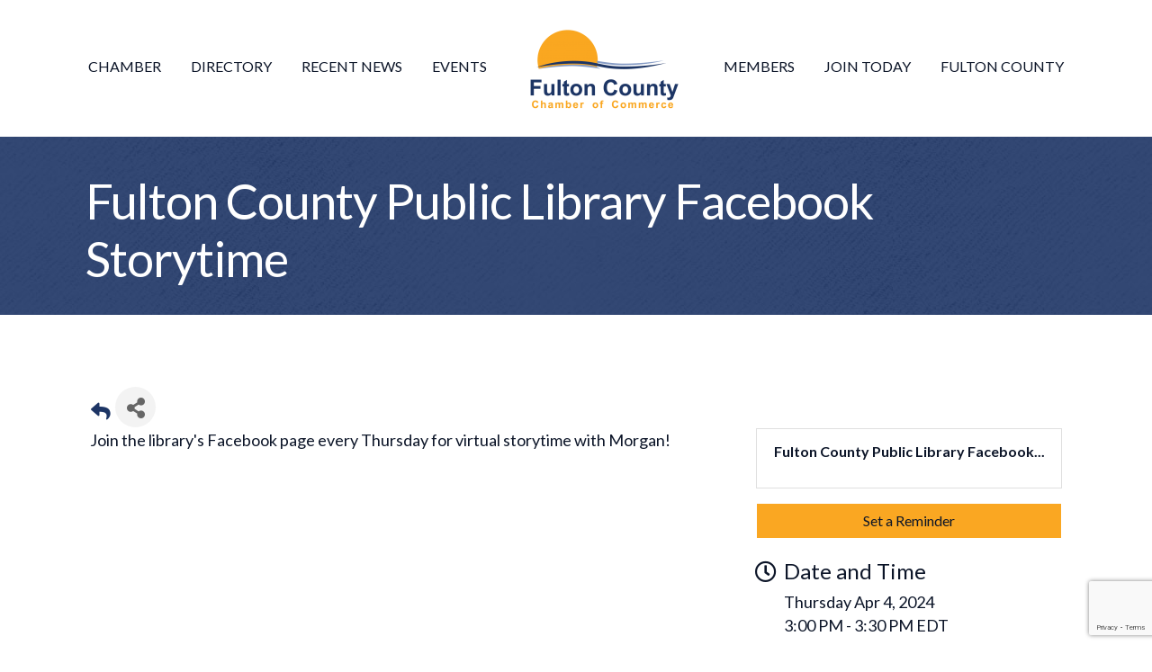

--- FILE ---
content_type: text/html; charset=utf-8
request_url: https://www.google.com/recaptcha/enterprise/anchor?ar=1&k=6LcpNUMUAAAAAB5iVpO_rzGG2TK_vFp7V6SCw_4s&co=aHR0cHM6Ly9idXNpbmVzcy5mdWx0b25jb3VudHljaGFtYmVyLmNvbTo0NDM.&hl=en&v=9TiwnJFHeuIw_s0wSd3fiKfN&size=compact&anchor-ms=20000&execute-ms=30000&cb=joszcvqr8h4q
body_size: 48999
content:
<!DOCTYPE HTML><html dir="ltr" lang="en"><head><meta http-equiv="Content-Type" content="text/html; charset=UTF-8">
<meta http-equiv="X-UA-Compatible" content="IE=edge">
<title>reCAPTCHA</title>
<style type="text/css">
/* cyrillic-ext */
@font-face {
  font-family: 'Roboto';
  font-style: normal;
  font-weight: 400;
  font-stretch: 100%;
  src: url(//fonts.gstatic.com/s/roboto/v48/KFO7CnqEu92Fr1ME7kSn66aGLdTylUAMa3GUBHMdazTgWw.woff2) format('woff2');
  unicode-range: U+0460-052F, U+1C80-1C8A, U+20B4, U+2DE0-2DFF, U+A640-A69F, U+FE2E-FE2F;
}
/* cyrillic */
@font-face {
  font-family: 'Roboto';
  font-style: normal;
  font-weight: 400;
  font-stretch: 100%;
  src: url(//fonts.gstatic.com/s/roboto/v48/KFO7CnqEu92Fr1ME7kSn66aGLdTylUAMa3iUBHMdazTgWw.woff2) format('woff2');
  unicode-range: U+0301, U+0400-045F, U+0490-0491, U+04B0-04B1, U+2116;
}
/* greek-ext */
@font-face {
  font-family: 'Roboto';
  font-style: normal;
  font-weight: 400;
  font-stretch: 100%;
  src: url(//fonts.gstatic.com/s/roboto/v48/KFO7CnqEu92Fr1ME7kSn66aGLdTylUAMa3CUBHMdazTgWw.woff2) format('woff2');
  unicode-range: U+1F00-1FFF;
}
/* greek */
@font-face {
  font-family: 'Roboto';
  font-style: normal;
  font-weight: 400;
  font-stretch: 100%;
  src: url(//fonts.gstatic.com/s/roboto/v48/KFO7CnqEu92Fr1ME7kSn66aGLdTylUAMa3-UBHMdazTgWw.woff2) format('woff2');
  unicode-range: U+0370-0377, U+037A-037F, U+0384-038A, U+038C, U+038E-03A1, U+03A3-03FF;
}
/* math */
@font-face {
  font-family: 'Roboto';
  font-style: normal;
  font-weight: 400;
  font-stretch: 100%;
  src: url(//fonts.gstatic.com/s/roboto/v48/KFO7CnqEu92Fr1ME7kSn66aGLdTylUAMawCUBHMdazTgWw.woff2) format('woff2');
  unicode-range: U+0302-0303, U+0305, U+0307-0308, U+0310, U+0312, U+0315, U+031A, U+0326-0327, U+032C, U+032F-0330, U+0332-0333, U+0338, U+033A, U+0346, U+034D, U+0391-03A1, U+03A3-03A9, U+03B1-03C9, U+03D1, U+03D5-03D6, U+03F0-03F1, U+03F4-03F5, U+2016-2017, U+2034-2038, U+203C, U+2040, U+2043, U+2047, U+2050, U+2057, U+205F, U+2070-2071, U+2074-208E, U+2090-209C, U+20D0-20DC, U+20E1, U+20E5-20EF, U+2100-2112, U+2114-2115, U+2117-2121, U+2123-214F, U+2190, U+2192, U+2194-21AE, U+21B0-21E5, U+21F1-21F2, U+21F4-2211, U+2213-2214, U+2216-22FF, U+2308-230B, U+2310, U+2319, U+231C-2321, U+2336-237A, U+237C, U+2395, U+239B-23B7, U+23D0, U+23DC-23E1, U+2474-2475, U+25AF, U+25B3, U+25B7, U+25BD, U+25C1, U+25CA, U+25CC, U+25FB, U+266D-266F, U+27C0-27FF, U+2900-2AFF, U+2B0E-2B11, U+2B30-2B4C, U+2BFE, U+3030, U+FF5B, U+FF5D, U+1D400-1D7FF, U+1EE00-1EEFF;
}
/* symbols */
@font-face {
  font-family: 'Roboto';
  font-style: normal;
  font-weight: 400;
  font-stretch: 100%;
  src: url(//fonts.gstatic.com/s/roboto/v48/KFO7CnqEu92Fr1ME7kSn66aGLdTylUAMaxKUBHMdazTgWw.woff2) format('woff2');
  unicode-range: U+0001-000C, U+000E-001F, U+007F-009F, U+20DD-20E0, U+20E2-20E4, U+2150-218F, U+2190, U+2192, U+2194-2199, U+21AF, U+21E6-21F0, U+21F3, U+2218-2219, U+2299, U+22C4-22C6, U+2300-243F, U+2440-244A, U+2460-24FF, U+25A0-27BF, U+2800-28FF, U+2921-2922, U+2981, U+29BF, U+29EB, U+2B00-2BFF, U+4DC0-4DFF, U+FFF9-FFFB, U+10140-1018E, U+10190-1019C, U+101A0, U+101D0-101FD, U+102E0-102FB, U+10E60-10E7E, U+1D2C0-1D2D3, U+1D2E0-1D37F, U+1F000-1F0FF, U+1F100-1F1AD, U+1F1E6-1F1FF, U+1F30D-1F30F, U+1F315, U+1F31C, U+1F31E, U+1F320-1F32C, U+1F336, U+1F378, U+1F37D, U+1F382, U+1F393-1F39F, U+1F3A7-1F3A8, U+1F3AC-1F3AF, U+1F3C2, U+1F3C4-1F3C6, U+1F3CA-1F3CE, U+1F3D4-1F3E0, U+1F3ED, U+1F3F1-1F3F3, U+1F3F5-1F3F7, U+1F408, U+1F415, U+1F41F, U+1F426, U+1F43F, U+1F441-1F442, U+1F444, U+1F446-1F449, U+1F44C-1F44E, U+1F453, U+1F46A, U+1F47D, U+1F4A3, U+1F4B0, U+1F4B3, U+1F4B9, U+1F4BB, U+1F4BF, U+1F4C8-1F4CB, U+1F4D6, U+1F4DA, U+1F4DF, U+1F4E3-1F4E6, U+1F4EA-1F4ED, U+1F4F7, U+1F4F9-1F4FB, U+1F4FD-1F4FE, U+1F503, U+1F507-1F50B, U+1F50D, U+1F512-1F513, U+1F53E-1F54A, U+1F54F-1F5FA, U+1F610, U+1F650-1F67F, U+1F687, U+1F68D, U+1F691, U+1F694, U+1F698, U+1F6AD, U+1F6B2, U+1F6B9-1F6BA, U+1F6BC, U+1F6C6-1F6CF, U+1F6D3-1F6D7, U+1F6E0-1F6EA, U+1F6F0-1F6F3, U+1F6F7-1F6FC, U+1F700-1F7FF, U+1F800-1F80B, U+1F810-1F847, U+1F850-1F859, U+1F860-1F887, U+1F890-1F8AD, U+1F8B0-1F8BB, U+1F8C0-1F8C1, U+1F900-1F90B, U+1F93B, U+1F946, U+1F984, U+1F996, U+1F9E9, U+1FA00-1FA6F, U+1FA70-1FA7C, U+1FA80-1FA89, U+1FA8F-1FAC6, U+1FACE-1FADC, U+1FADF-1FAE9, U+1FAF0-1FAF8, U+1FB00-1FBFF;
}
/* vietnamese */
@font-face {
  font-family: 'Roboto';
  font-style: normal;
  font-weight: 400;
  font-stretch: 100%;
  src: url(//fonts.gstatic.com/s/roboto/v48/KFO7CnqEu92Fr1ME7kSn66aGLdTylUAMa3OUBHMdazTgWw.woff2) format('woff2');
  unicode-range: U+0102-0103, U+0110-0111, U+0128-0129, U+0168-0169, U+01A0-01A1, U+01AF-01B0, U+0300-0301, U+0303-0304, U+0308-0309, U+0323, U+0329, U+1EA0-1EF9, U+20AB;
}
/* latin-ext */
@font-face {
  font-family: 'Roboto';
  font-style: normal;
  font-weight: 400;
  font-stretch: 100%;
  src: url(//fonts.gstatic.com/s/roboto/v48/KFO7CnqEu92Fr1ME7kSn66aGLdTylUAMa3KUBHMdazTgWw.woff2) format('woff2');
  unicode-range: U+0100-02BA, U+02BD-02C5, U+02C7-02CC, U+02CE-02D7, U+02DD-02FF, U+0304, U+0308, U+0329, U+1D00-1DBF, U+1E00-1E9F, U+1EF2-1EFF, U+2020, U+20A0-20AB, U+20AD-20C0, U+2113, U+2C60-2C7F, U+A720-A7FF;
}
/* latin */
@font-face {
  font-family: 'Roboto';
  font-style: normal;
  font-weight: 400;
  font-stretch: 100%;
  src: url(//fonts.gstatic.com/s/roboto/v48/KFO7CnqEu92Fr1ME7kSn66aGLdTylUAMa3yUBHMdazQ.woff2) format('woff2');
  unicode-range: U+0000-00FF, U+0131, U+0152-0153, U+02BB-02BC, U+02C6, U+02DA, U+02DC, U+0304, U+0308, U+0329, U+2000-206F, U+20AC, U+2122, U+2191, U+2193, U+2212, U+2215, U+FEFF, U+FFFD;
}
/* cyrillic-ext */
@font-face {
  font-family: 'Roboto';
  font-style: normal;
  font-weight: 500;
  font-stretch: 100%;
  src: url(//fonts.gstatic.com/s/roboto/v48/KFO7CnqEu92Fr1ME7kSn66aGLdTylUAMa3GUBHMdazTgWw.woff2) format('woff2');
  unicode-range: U+0460-052F, U+1C80-1C8A, U+20B4, U+2DE0-2DFF, U+A640-A69F, U+FE2E-FE2F;
}
/* cyrillic */
@font-face {
  font-family: 'Roboto';
  font-style: normal;
  font-weight: 500;
  font-stretch: 100%;
  src: url(//fonts.gstatic.com/s/roboto/v48/KFO7CnqEu92Fr1ME7kSn66aGLdTylUAMa3iUBHMdazTgWw.woff2) format('woff2');
  unicode-range: U+0301, U+0400-045F, U+0490-0491, U+04B0-04B1, U+2116;
}
/* greek-ext */
@font-face {
  font-family: 'Roboto';
  font-style: normal;
  font-weight: 500;
  font-stretch: 100%;
  src: url(//fonts.gstatic.com/s/roboto/v48/KFO7CnqEu92Fr1ME7kSn66aGLdTylUAMa3CUBHMdazTgWw.woff2) format('woff2');
  unicode-range: U+1F00-1FFF;
}
/* greek */
@font-face {
  font-family: 'Roboto';
  font-style: normal;
  font-weight: 500;
  font-stretch: 100%;
  src: url(//fonts.gstatic.com/s/roboto/v48/KFO7CnqEu92Fr1ME7kSn66aGLdTylUAMa3-UBHMdazTgWw.woff2) format('woff2');
  unicode-range: U+0370-0377, U+037A-037F, U+0384-038A, U+038C, U+038E-03A1, U+03A3-03FF;
}
/* math */
@font-face {
  font-family: 'Roboto';
  font-style: normal;
  font-weight: 500;
  font-stretch: 100%;
  src: url(//fonts.gstatic.com/s/roboto/v48/KFO7CnqEu92Fr1ME7kSn66aGLdTylUAMawCUBHMdazTgWw.woff2) format('woff2');
  unicode-range: U+0302-0303, U+0305, U+0307-0308, U+0310, U+0312, U+0315, U+031A, U+0326-0327, U+032C, U+032F-0330, U+0332-0333, U+0338, U+033A, U+0346, U+034D, U+0391-03A1, U+03A3-03A9, U+03B1-03C9, U+03D1, U+03D5-03D6, U+03F0-03F1, U+03F4-03F5, U+2016-2017, U+2034-2038, U+203C, U+2040, U+2043, U+2047, U+2050, U+2057, U+205F, U+2070-2071, U+2074-208E, U+2090-209C, U+20D0-20DC, U+20E1, U+20E5-20EF, U+2100-2112, U+2114-2115, U+2117-2121, U+2123-214F, U+2190, U+2192, U+2194-21AE, U+21B0-21E5, U+21F1-21F2, U+21F4-2211, U+2213-2214, U+2216-22FF, U+2308-230B, U+2310, U+2319, U+231C-2321, U+2336-237A, U+237C, U+2395, U+239B-23B7, U+23D0, U+23DC-23E1, U+2474-2475, U+25AF, U+25B3, U+25B7, U+25BD, U+25C1, U+25CA, U+25CC, U+25FB, U+266D-266F, U+27C0-27FF, U+2900-2AFF, U+2B0E-2B11, U+2B30-2B4C, U+2BFE, U+3030, U+FF5B, U+FF5D, U+1D400-1D7FF, U+1EE00-1EEFF;
}
/* symbols */
@font-face {
  font-family: 'Roboto';
  font-style: normal;
  font-weight: 500;
  font-stretch: 100%;
  src: url(//fonts.gstatic.com/s/roboto/v48/KFO7CnqEu92Fr1ME7kSn66aGLdTylUAMaxKUBHMdazTgWw.woff2) format('woff2');
  unicode-range: U+0001-000C, U+000E-001F, U+007F-009F, U+20DD-20E0, U+20E2-20E4, U+2150-218F, U+2190, U+2192, U+2194-2199, U+21AF, U+21E6-21F0, U+21F3, U+2218-2219, U+2299, U+22C4-22C6, U+2300-243F, U+2440-244A, U+2460-24FF, U+25A0-27BF, U+2800-28FF, U+2921-2922, U+2981, U+29BF, U+29EB, U+2B00-2BFF, U+4DC0-4DFF, U+FFF9-FFFB, U+10140-1018E, U+10190-1019C, U+101A0, U+101D0-101FD, U+102E0-102FB, U+10E60-10E7E, U+1D2C0-1D2D3, U+1D2E0-1D37F, U+1F000-1F0FF, U+1F100-1F1AD, U+1F1E6-1F1FF, U+1F30D-1F30F, U+1F315, U+1F31C, U+1F31E, U+1F320-1F32C, U+1F336, U+1F378, U+1F37D, U+1F382, U+1F393-1F39F, U+1F3A7-1F3A8, U+1F3AC-1F3AF, U+1F3C2, U+1F3C4-1F3C6, U+1F3CA-1F3CE, U+1F3D4-1F3E0, U+1F3ED, U+1F3F1-1F3F3, U+1F3F5-1F3F7, U+1F408, U+1F415, U+1F41F, U+1F426, U+1F43F, U+1F441-1F442, U+1F444, U+1F446-1F449, U+1F44C-1F44E, U+1F453, U+1F46A, U+1F47D, U+1F4A3, U+1F4B0, U+1F4B3, U+1F4B9, U+1F4BB, U+1F4BF, U+1F4C8-1F4CB, U+1F4D6, U+1F4DA, U+1F4DF, U+1F4E3-1F4E6, U+1F4EA-1F4ED, U+1F4F7, U+1F4F9-1F4FB, U+1F4FD-1F4FE, U+1F503, U+1F507-1F50B, U+1F50D, U+1F512-1F513, U+1F53E-1F54A, U+1F54F-1F5FA, U+1F610, U+1F650-1F67F, U+1F687, U+1F68D, U+1F691, U+1F694, U+1F698, U+1F6AD, U+1F6B2, U+1F6B9-1F6BA, U+1F6BC, U+1F6C6-1F6CF, U+1F6D3-1F6D7, U+1F6E0-1F6EA, U+1F6F0-1F6F3, U+1F6F7-1F6FC, U+1F700-1F7FF, U+1F800-1F80B, U+1F810-1F847, U+1F850-1F859, U+1F860-1F887, U+1F890-1F8AD, U+1F8B0-1F8BB, U+1F8C0-1F8C1, U+1F900-1F90B, U+1F93B, U+1F946, U+1F984, U+1F996, U+1F9E9, U+1FA00-1FA6F, U+1FA70-1FA7C, U+1FA80-1FA89, U+1FA8F-1FAC6, U+1FACE-1FADC, U+1FADF-1FAE9, U+1FAF0-1FAF8, U+1FB00-1FBFF;
}
/* vietnamese */
@font-face {
  font-family: 'Roboto';
  font-style: normal;
  font-weight: 500;
  font-stretch: 100%;
  src: url(//fonts.gstatic.com/s/roboto/v48/KFO7CnqEu92Fr1ME7kSn66aGLdTylUAMa3OUBHMdazTgWw.woff2) format('woff2');
  unicode-range: U+0102-0103, U+0110-0111, U+0128-0129, U+0168-0169, U+01A0-01A1, U+01AF-01B0, U+0300-0301, U+0303-0304, U+0308-0309, U+0323, U+0329, U+1EA0-1EF9, U+20AB;
}
/* latin-ext */
@font-face {
  font-family: 'Roboto';
  font-style: normal;
  font-weight: 500;
  font-stretch: 100%;
  src: url(//fonts.gstatic.com/s/roboto/v48/KFO7CnqEu92Fr1ME7kSn66aGLdTylUAMa3KUBHMdazTgWw.woff2) format('woff2');
  unicode-range: U+0100-02BA, U+02BD-02C5, U+02C7-02CC, U+02CE-02D7, U+02DD-02FF, U+0304, U+0308, U+0329, U+1D00-1DBF, U+1E00-1E9F, U+1EF2-1EFF, U+2020, U+20A0-20AB, U+20AD-20C0, U+2113, U+2C60-2C7F, U+A720-A7FF;
}
/* latin */
@font-face {
  font-family: 'Roboto';
  font-style: normal;
  font-weight: 500;
  font-stretch: 100%;
  src: url(//fonts.gstatic.com/s/roboto/v48/KFO7CnqEu92Fr1ME7kSn66aGLdTylUAMa3yUBHMdazQ.woff2) format('woff2');
  unicode-range: U+0000-00FF, U+0131, U+0152-0153, U+02BB-02BC, U+02C6, U+02DA, U+02DC, U+0304, U+0308, U+0329, U+2000-206F, U+20AC, U+2122, U+2191, U+2193, U+2212, U+2215, U+FEFF, U+FFFD;
}
/* cyrillic-ext */
@font-face {
  font-family: 'Roboto';
  font-style: normal;
  font-weight: 900;
  font-stretch: 100%;
  src: url(//fonts.gstatic.com/s/roboto/v48/KFO7CnqEu92Fr1ME7kSn66aGLdTylUAMa3GUBHMdazTgWw.woff2) format('woff2');
  unicode-range: U+0460-052F, U+1C80-1C8A, U+20B4, U+2DE0-2DFF, U+A640-A69F, U+FE2E-FE2F;
}
/* cyrillic */
@font-face {
  font-family: 'Roboto';
  font-style: normal;
  font-weight: 900;
  font-stretch: 100%;
  src: url(//fonts.gstatic.com/s/roboto/v48/KFO7CnqEu92Fr1ME7kSn66aGLdTylUAMa3iUBHMdazTgWw.woff2) format('woff2');
  unicode-range: U+0301, U+0400-045F, U+0490-0491, U+04B0-04B1, U+2116;
}
/* greek-ext */
@font-face {
  font-family: 'Roboto';
  font-style: normal;
  font-weight: 900;
  font-stretch: 100%;
  src: url(//fonts.gstatic.com/s/roboto/v48/KFO7CnqEu92Fr1ME7kSn66aGLdTylUAMa3CUBHMdazTgWw.woff2) format('woff2');
  unicode-range: U+1F00-1FFF;
}
/* greek */
@font-face {
  font-family: 'Roboto';
  font-style: normal;
  font-weight: 900;
  font-stretch: 100%;
  src: url(//fonts.gstatic.com/s/roboto/v48/KFO7CnqEu92Fr1ME7kSn66aGLdTylUAMa3-UBHMdazTgWw.woff2) format('woff2');
  unicode-range: U+0370-0377, U+037A-037F, U+0384-038A, U+038C, U+038E-03A1, U+03A3-03FF;
}
/* math */
@font-face {
  font-family: 'Roboto';
  font-style: normal;
  font-weight: 900;
  font-stretch: 100%;
  src: url(//fonts.gstatic.com/s/roboto/v48/KFO7CnqEu92Fr1ME7kSn66aGLdTylUAMawCUBHMdazTgWw.woff2) format('woff2');
  unicode-range: U+0302-0303, U+0305, U+0307-0308, U+0310, U+0312, U+0315, U+031A, U+0326-0327, U+032C, U+032F-0330, U+0332-0333, U+0338, U+033A, U+0346, U+034D, U+0391-03A1, U+03A3-03A9, U+03B1-03C9, U+03D1, U+03D5-03D6, U+03F0-03F1, U+03F4-03F5, U+2016-2017, U+2034-2038, U+203C, U+2040, U+2043, U+2047, U+2050, U+2057, U+205F, U+2070-2071, U+2074-208E, U+2090-209C, U+20D0-20DC, U+20E1, U+20E5-20EF, U+2100-2112, U+2114-2115, U+2117-2121, U+2123-214F, U+2190, U+2192, U+2194-21AE, U+21B0-21E5, U+21F1-21F2, U+21F4-2211, U+2213-2214, U+2216-22FF, U+2308-230B, U+2310, U+2319, U+231C-2321, U+2336-237A, U+237C, U+2395, U+239B-23B7, U+23D0, U+23DC-23E1, U+2474-2475, U+25AF, U+25B3, U+25B7, U+25BD, U+25C1, U+25CA, U+25CC, U+25FB, U+266D-266F, U+27C0-27FF, U+2900-2AFF, U+2B0E-2B11, U+2B30-2B4C, U+2BFE, U+3030, U+FF5B, U+FF5D, U+1D400-1D7FF, U+1EE00-1EEFF;
}
/* symbols */
@font-face {
  font-family: 'Roboto';
  font-style: normal;
  font-weight: 900;
  font-stretch: 100%;
  src: url(//fonts.gstatic.com/s/roboto/v48/KFO7CnqEu92Fr1ME7kSn66aGLdTylUAMaxKUBHMdazTgWw.woff2) format('woff2');
  unicode-range: U+0001-000C, U+000E-001F, U+007F-009F, U+20DD-20E0, U+20E2-20E4, U+2150-218F, U+2190, U+2192, U+2194-2199, U+21AF, U+21E6-21F0, U+21F3, U+2218-2219, U+2299, U+22C4-22C6, U+2300-243F, U+2440-244A, U+2460-24FF, U+25A0-27BF, U+2800-28FF, U+2921-2922, U+2981, U+29BF, U+29EB, U+2B00-2BFF, U+4DC0-4DFF, U+FFF9-FFFB, U+10140-1018E, U+10190-1019C, U+101A0, U+101D0-101FD, U+102E0-102FB, U+10E60-10E7E, U+1D2C0-1D2D3, U+1D2E0-1D37F, U+1F000-1F0FF, U+1F100-1F1AD, U+1F1E6-1F1FF, U+1F30D-1F30F, U+1F315, U+1F31C, U+1F31E, U+1F320-1F32C, U+1F336, U+1F378, U+1F37D, U+1F382, U+1F393-1F39F, U+1F3A7-1F3A8, U+1F3AC-1F3AF, U+1F3C2, U+1F3C4-1F3C6, U+1F3CA-1F3CE, U+1F3D4-1F3E0, U+1F3ED, U+1F3F1-1F3F3, U+1F3F5-1F3F7, U+1F408, U+1F415, U+1F41F, U+1F426, U+1F43F, U+1F441-1F442, U+1F444, U+1F446-1F449, U+1F44C-1F44E, U+1F453, U+1F46A, U+1F47D, U+1F4A3, U+1F4B0, U+1F4B3, U+1F4B9, U+1F4BB, U+1F4BF, U+1F4C8-1F4CB, U+1F4D6, U+1F4DA, U+1F4DF, U+1F4E3-1F4E6, U+1F4EA-1F4ED, U+1F4F7, U+1F4F9-1F4FB, U+1F4FD-1F4FE, U+1F503, U+1F507-1F50B, U+1F50D, U+1F512-1F513, U+1F53E-1F54A, U+1F54F-1F5FA, U+1F610, U+1F650-1F67F, U+1F687, U+1F68D, U+1F691, U+1F694, U+1F698, U+1F6AD, U+1F6B2, U+1F6B9-1F6BA, U+1F6BC, U+1F6C6-1F6CF, U+1F6D3-1F6D7, U+1F6E0-1F6EA, U+1F6F0-1F6F3, U+1F6F7-1F6FC, U+1F700-1F7FF, U+1F800-1F80B, U+1F810-1F847, U+1F850-1F859, U+1F860-1F887, U+1F890-1F8AD, U+1F8B0-1F8BB, U+1F8C0-1F8C1, U+1F900-1F90B, U+1F93B, U+1F946, U+1F984, U+1F996, U+1F9E9, U+1FA00-1FA6F, U+1FA70-1FA7C, U+1FA80-1FA89, U+1FA8F-1FAC6, U+1FACE-1FADC, U+1FADF-1FAE9, U+1FAF0-1FAF8, U+1FB00-1FBFF;
}
/* vietnamese */
@font-face {
  font-family: 'Roboto';
  font-style: normal;
  font-weight: 900;
  font-stretch: 100%;
  src: url(//fonts.gstatic.com/s/roboto/v48/KFO7CnqEu92Fr1ME7kSn66aGLdTylUAMa3OUBHMdazTgWw.woff2) format('woff2');
  unicode-range: U+0102-0103, U+0110-0111, U+0128-0129, U+0168-0169, U+01A0-01A1, U+01AF-01B0, U+0300-0301, U+0303-0304, U+0308-0309, U+0323, U+0329, U+1EA0-1EF9, U+20AB;
}
/* latin-ext */
@font-face {
  font-family: 'Roboto';
  font-style: normal;
  font-weight: 900;
  font-stretch: 100%;
  src: url(//fonts.gstatic.com/s/roboto/v48/KFO7CnqEu92Fr1ME7kSn66aGLdTylUAMa3KUBHMdazTgWw.woff2) format('woff2');
  unicode-range: U+0100-02BA, U+02BD-02C5, U+02C7-02CC, U+02CE-02D7, U+02DD-02FF, U+0304, U+0308, U+0329, U+1D00-1DBF, U+1E00-1E9F, U+1EF2-1EFF, U+2020, U+20A0-20AB, U+20AD-20C0, U+2113, U+2C60-2C7F, U+A720-A7FF;
}
/* latin */
@font-face {
  font-family: 'Roboto';
  font-style: normal;
  font-weight: 900;
  font-stretch: 100%;
  src: url(//fonts.gstatic.com/s/roboto/v48/KFO7CnqEu92Fr1ME7kSn66aGLdTylUAMa3yUBHMdazQ.woff2) format('woff2');
  unicode-range: U+0000-00FF, U+0131, U+0152-0153, U+02BB-02BC, U+02C6, U+02DA, U+02DC, U+0304, U+0308, U+0329, U+2000-206F, U+20AC, U+2122, U+2191, U+2193, U+2212, U+2215, U+FEFF, U+FFFD;
}

</style>
<link rel="stylesheet" type="text/css" href="https://www.gstatic.com/recaptcha/releases/9TiwnJFHeuIw_s0wSd3fiKfN/styles__ltr.css">
<script nonce="6R88_waSdsvZwP_pp379Ag" type="text/javascript">window['__recaptcha_api'] = 'https://www.google.com/recaptcha/enterprise/';</script>
<script type="text/javascript" src="https://www.gstatic.com/recaptcha/releases/9TiwnJFHeuIw_s0wSd3fiKfN/recaptcha__en.js" nonce="6R88_waSdsvZwP_pp379Ag">
      
    </script></head>
<body><div id="rc-anchor-alert" class="rc-anchor-alert"></div>
<input type="hidden" id="recaptcha-token" value="[base64]">
<script type="text/javascript" nonce="6R88_waSdsvZwP_pp379Ag">
      recaptcha.anchor.Main.init("[\x22ainput\x22,[\x22bgdata\x22,\x22\x22,\[base64]/[base64]/[base64]/[base64]/cjw8ejpyPj4+eil9Y2F0Y2gobCl7dGhyb3cgbDt9fSxIPWZ1bmN0aW9uKHcsdCx6KXtpZih3PT0xOTR8fHc9PTIwOCl0LnZbd10/dC52W3ddLmNvbmNhdCh6KTp0LnZbd109b2Yoeix0KTtlbHNle2lmKHQuYkImJnchPTMxNylyZXR1cm47dz09NjZ8fHc9PTEyMnx8dz09NDcwfHx3PT00NHx8dz09NDE2fHx3PT0zOTd8fHc9PTQyMXx8dz09Njh8fHc9PTcwfHx3PT0xODQ/[base64]/[base64]/[base64]/bmV3IGRbVl0oSlswXSk6cD09Mj9uZXcgZFtWXShKWzBdLEpbMV0pOnA9PTM/bmV3IGRbVl0oSlswXSxKWzFdLEpbMl0pOnA9PTQ/[base64]/[base64]/[base64]/[base64]\x22,\[base64]\\u003d\x22,\x22ZcOPTcOQwqtgw7rDiyggw67DkcKobiXCvsKXw4B2wq7Cs8K7FcOEbUnCvinDrT/Co2vChx7DoX5qwo5Wwo3DgMOhw7kuwqMpIcOILSVCw6PCksOKw6HDsFRLw54Rw73CuMO4w41SeUXCvMK2V8OAw5EYw7jClcKpLMKxL3tqw4kNLF0tw5rDsXXDqgTCgsKKw5IuJkHDuMKYJ8OcwoduN03DgcKuMsK8w7fCosO7f8K9BjMoT8OaJDg2wq/[base64]/LMOBwpDCqsKcwq0FPcKfW8ORYcKGw7c9ZsOKFToKCMK4FijDl8Oow5hNDcOrDQzDg8KBwqLDh8KTwrVXbFB2LxYZwo/[base64]/Ds8OEw6JHecKxEix5asOmODHDpx4Rw7kKNcOhAcOywqhuejk0YMKKCDPDkAF0ei7CiVXCixJzRsOAw4HCrcKZRwh1wocywoFWw6FvUA4ZwpQgwpDCsAXDkMKxM2g2D8OCHQI2woADV2EvLSYBZQg/[base64]/w4Fdw6R8w4AJwrNnODNFb3XDgMKJw7AweGTDjMOzV8KKw77Dk8O5QMKgTBDDglnCuhspwrHClsOUTDfChMO6TsKCwo4iw4TDqi8ewo1KJlAgwr7DqmjCpcOZH8O9w7XDg8OBwpTCugPDicK+RsOuwrQ/wpHDlMKDw7DCoMKyY8KTTXl9bMKdNSbDkjzDocKrFsOAwqHDmsOdER87wrrDlMOVwqQ9w7nCuRfDrMOfw5PDvsO6w6DCt8O+w6U0BSt5LB/Dv2MSw7ogwq9xFFJ4AAvDt8Ozw6vClELCmMO3NyDCtTjDssKVBcKwI1rCksOJKsKIwopLLFVWMsKTwrVew53CrBdYwqrCnsKPM8KIwrVdw4A2NcOnIT/Cv8KmC8KCPgFBwqnDscOVL8KSwqsMwqxPWENyw6nDoAYqD8K+DsKzal8Rw6gow47Dh8OKGcOxw6xsG8KzLcKqexRBwoTCrMOHDsKtB8KJCcOTa8O4RsOxBVo3DcK3w7Yow5/[base64]/DkwvCgWrDn2LCggnDgsKZb8K+Tgw9w6oqNzhDw4wDw50jJMKnCyIfRmA9KRUHwpzCgkLDqSjCp8KYw6Erwq0Ow6LDpMKsw6NKZsOlwq3DgMKbIQrCjkzDocKdwoMewoUmw6EcPk/Cqmh4w4ceXQjCmsOPMMOMVl/CjGgTFMO0wpFmTjpfDMO/w6nCmidswqnDn8Kew47Du8ONBA5lbcKNwoLDpsOeWDrDk8Ohw6nDhTbCpcOow6HCmMKGwppwGh/Cl8KzWcO8cDzCmMKHwoLCrQAswpjDkQgtwp3CnTQwwofCjcKgwq94w7Eqwq/DjcKzcsOiwp/CqQhnw5AswpB8w5nDscKow50Rw7RACMOhZBTDvl3DmcK/w5ATw500w4QTw78XXiZVNMK3FsKDwp0sGHvDgwnDtMOgS3wVDcKGG3cmw7wjw7jCk8OOw47Ck8K2JMKjaMOeTVrCmsKYcsO1wq/[base64]/CvUfCuT3CklbDh8KFWUjCj3BTQsKvUTHCqsOsw5VPBR54XylZO8Oow4jCvcOmbCzDqTBPNFg0RVTCuQ1bDSgSTyU8UMOOEn7DsMOjEMKnwqbDiMK9fWYrexPCpsO9UcKpw57Dg0XCoGPDuMOewovCgDhnAsKXwpvDkivChTbClcKywp/DjMOyb0duA3DDsGgecD8HIsOlwrDDqXVIZ1FLSCfCpcKjTsOoacKGMcK+BMO+wrZZMibDisO5Xn/DvsKUw6MHNcOFw6xVwoLDkXBUwq3Ct3gcG8OGSMO/RMOrf1/Cs1/DuQhfwrTCuxLCv0UKOWvDtsOsGcOnWBfDgGl4c8K1wox3ICHCly5Jw7ZQw7jDh8ORwrl+B0DChx/CrwxVw5vDgh8NwpPDpgxKwqHCkU1nw7PCjg9YwqwFw7c3wr9Rw7FXw7B7AcKcwq/DvFPCmsKnO8KsO8KGwrnDkRlhTDAsQcKFw43CgcONIcKtwrhkwr0cKx1dwpvCk0QHw77CkxxEw5TCmkJew5Q0w6jDkDoiwosew5zCvsKGaU/DlgRibMO3UMOLwqLCm8OTdCcnN8K7w4LCsy3Dh8K2w7PDtMOdVcKZORBLawwCwpnCpFMiw6vDmcKUw4JOw78Uw6LCgjnCg8OTesKWwq9qWzIdTMOQwpEPw4vCosOWw5FhSMKuC8KhGF/CscKRw7bDmFTCpcOXVcKoesO8MBpQRDJQwqNUw6YVw6/DnUbDsh4sBsKvby7DmywQS8O/wr7CglZtw7TCq117bXDCsG3Dnjp3w6RCPMOmZ295w4UuUzIxwp3DqzDDucOlwoFeDMOqX8OEFsKEwroOP8Kvwq3DlsOmd8OYw6vCv8OwCAvDvsKtw5AEM2DClxnDowAjEMOKXFAaw4TCuHrCs8O6FGXCvXZ5w4gQwqzChsKTwoPCmMKYaATChkLCoMOfw5LDgMKuQsO/[base64]/DvB3CqhcFYUDDgmrCm11pdTM3wrbDj8ObbnDDqkFMDi9sd8OHw7fDrEhuw7gZw6wzw7UiwrzCo8KjbC7Ck8K1w48ww5nDgWAVw7F/OlwCb2nCqjrChgZnw4AtB8KoGjEEwrjCgsO5wonCuDkwCsOCw6leTUsMwofCusK0w7bDpcOBw5/Ck8Khw5/Dp8KDYWxhwqzCnDZ5fCrDosOTXcOow5jDj8OMw4RGw5fCu8KTwrzCmsKIJWXCmzF2w5LCqlvCiUDDlsKvw70/[base64]/[base64]/Co2nDqTc5w6RrQC/DiW/DqAgIwrbDq8OnUy9aw55FBEfCtMKrw6rCkh7DgBfCpi/CvMOJwrxNw7Iww5PCqHrChcKUYcKDw7M7SlcTw407wqJ0enRJS8Kpwplvw7nDhnIywrzCjT3CgkLCrDJ9wrHCv8Onw6/ChjAvwrlpw7NqEsKdwqLCl8KCwoHCvMKhamIGwqHDo8KlcjPDl8Odw4NQw4XDrsOGwpJtcE/Ci8OSPTPDu8KGwo4rKg8Kw60VJsO5w5bDisOZO0Rvwp8Xd8KkwrZdB3tGw6RGNH7DoMKvOAnCg113LsOrw7DDtcKgw4PDgsKkw7h2w6HCksKuwqhSwozDucO9wp7DpsO0dj1kw6PChsOOwpLDtxQSOyJtw5/[base64]/DnlYyw4HDkMKAISwLw6sFScObwrUHTMOdbmBIbsOxHMOaW8KtwrvCg2TCjwwwDMOUChfCqsKjwq7DoXdVwpVjEMOjOsOPw6TDpE9Zw6fDmVtQw4DCtMOtwoXDg8Oiwq3CqA/DqAIFwozDjg/CvcOTZGA0worCs8KFGiLClMK+w5sZV3LDoHrDosK8wqHCj1UHworCrADCisOww40WwrQJw7LDjD0DBcK5w5jDlmQ/O8Kab8O/PyPCmcOxZgzDksK/w6EbwplTOhzCisOCw7MgS8K/[base64]/CqcONLB/[base64]/JcKsXBfDoX5oYsK3AgIMwrrCjcOZUMODN1MPw7lhZsKKIsOBw4FDw4XChcOffgAYw5EYwqnDvADCgcOyKMOpAGbCt8OUwoEUw48cw7fDmkbDs016w7QyBA7DkzEkHsOmwpTDr14pw73CicKCZUIow5jDrsOVw63DgcOpSzd9wpcWwqbCq2Y/[base64]/DrsKaacKnw4VVwotZw4fDs8KVw5NuwrHCrsKfw7DCi2YlVSXCg8OJwpfDum49w6gsw6LDil9AwpfDolzDnsKhwrN7w4PDjcKzwrUuQ8KZMsOBwoDDtcKqwqBqTyNuw5hFw4XDtQ/CogUgHxQJCHLClsONd8K6wqFjJcOVSMOKEjIXWcOEdkYNw4d/woZDY8K/CMOcwqLCqCbCnycCCcOnw63DtQBGUMOiDMOQWnYjwrXDtcOgE13Dm8Kkw4l+cG/DgcO2w5VWS8K+QiXDm1JXwoNywqXDoMOzccOIwq7CiMKLwrzCvnJXworCusKpDSrDpcOQw5w4B8KHFCk0JsKVeMOZw6HDtUwFP8OIY8O+w6/[base64]/wqfChjJXP8OhJSFNeMOcw5rDrcKfw5LCn1ofQsKsVsKTMMObw4ARFcODMMK1wpfDi1/Dt8OTwooEwoLCqyU/C3rClsOIwph6FjkQw5p+w7h7TMKQw7jCmGUTw5whAw3DuMKCw4NIw4HDssOJWcOlazNKMgtkUsOIwq/Dk8KuZzxMw6QDw77Ds8Osw7cDwqzDqgUGw6LCtH/CoVvCsMK+wokMwqDCsMOZwpRcwprDqMOHw7LChsOyZsOdEk7DmGIQwofCvMK+woF9wr3Dh8OAw7skHx3DhMOzw5IpwoR2wo/CvCFiw4s6wrDDvG5zwqRaEBvCtsKNw5gsH10Pwq3Cp8OxDUx1CsKFwpE3w4BZVyp5d8ODwo86J0xOQzNOwp9HXcOkw4xJwpEvwoLCu8Obw4hPGsKEdkDDicOPw7PCmsKFw7tFK8O9A8KMw6bCm0J1QcKSwqrDrMKmwpkHwr/Dpg4RWMKPdUFLP8Ofw4dVPsK/XcKWImfCpH90I8K0WgfDscOYKXXCgcKww7vDlMKKN8OCwqXDiULDnsO6w4XDjBvDqnHCnsOWPMOAw58jaRRNwoY4AwAGw7rCsMKTworDucKHw4PDmMKIwo8MZsOXw4bDlMKmw5IwEA/DlFtrEHsZw6kKw6x/wqrCm2rDs0kLMDXCnMOca3XDkSXDicKITRDCjcKdwrbCrMK2ZBpVGGRhEMKpw6ckPzfCuVRow5DCgmdRw5ouwpnDncOhIcO6w6/DnMKIHmvCpsK/A8KcwplGwrTDl8KkSX3DmU0ew4XDl2BeVMKBaWZ0w4TCu8OTw5bDjsKCE3LCqhcmMcO7IcKEaMKcw6JqAS/DkMOqw6LCpcOEw4bCk8KDw4U/[base64]/DojzDmHkEw6fCucOeO8OAQg7Dn07CmlTCi8KjGBgxRDbChlfDtcO2wr9FWHtuw5rDn2cCdn/DsiLChD1UTmPCnMO5SMOxTE0UwohaSsKsw50YDWQsW8Kxw6TDv8KTDhJbw6TDv8KJJXsjbMOPAMOjSiPCt0kiwozDlsKFw4gqIBXDl8KiJsKUG0fCkCTDlMKYTThbMxfClMKlwrAiwqINOsKNTcO1wp/CncOtextHwqJgacONCsKSwq3CpnsYPsKwwpt1KwUAVsO8w4PCgnHDqMOjw4vDkcKZw7zCi8KfK8K7Zz0KeEnDu8O/w7EQbsOhw4HCo1jCs8OBw6jCtcKKw5LDlsK8w5TCq8K/wpZIw5FswpbCq8K+YXbDksKwMCxaw6UQHx4yw7/DjXzCrFLDocOQw6IfZnbClgJ1w6/CmHzDp8KDQ8OaT8KAR2PDmsKeUirDtxQPFMKrDMOVwqAmw6NObR9XwpE4w6kNVMO4TMKCwolgS8Ktw4nCpcOnATpQw6xFw7XDrQtXwo/Dt8OuPSLDhMK+w64xPsOvMMKfwozCj8O+UMOVVwBkwpMqDsO0YcOww7rDphlvwqhCHx5pw6HDssOdAsOnwpxCw7zDj8O9wp3CqyBeK8O1RcKnKz7DoV3DrMOFwqHDoMKwwrvDl8OlDUZCwrVbZyp0XcOCeyXDhcKhVcKgVcKKw7/[base64]/[base64]/[base64]/CrMO2w5wINsOtVMKzw5QERsO8VMKfw4Aew5FpwrDDssKiwrzCjyrDvcKTw5IvPMKROsOeRcK1dT7ChcOVThRVUwkfw79kwrbDlcKhwqUSw5vCl0Ipw7rDosONwojDjMO5woLCssKGBMKoBMKdcmcFcsORA8KaDcO/w6Qhwqh1Sy8zasKjw5UzL8Oew6DDvsKOwqIoFA7Ck8KTJsOWwqTDlkfDlCcGwosfwqFvwrM3H8OdWsKlwq47WWrDgVzCjU/CscK+eAJmdxEcw4jDrkdvKMKCwoVCwoUYwozCjWTDrcOxDsKLRsKIe8KEwoo8wp9df2sGHm9XwroYw5Exw70Baj/Dk8KGS8OjwpJ2worCj8K2wrbCpz8XwoTDksOgPsOxwrTDvsKBDyjDiFjDpsKgw6LDksKYeMKIFC7CvsO+wqXDgFzDgMO3AhHCp8K1L2wQw5QYwrXDolXDsVTDsMKzw7EeGm/DtVHDqcKTOsOfVsOzasOTewvDun9uw4FQb8OfRhJQVDFtw5rCscKjFmfDocOhw7bDk8OSQ146XRHDg8OtQcOvZiEYIWRAwpzCjTd1w7DDr8OdBAsFw5XCtMKqwoJmw5Aew4/DlndBw5QvLitWw4DDs8KqwovCj0HChgldXcOmFcOhwpPCtcO0w50HQnBZfikrZ8O7V8KkM8OaJFrCqsK4OsKaCsKdw4XDvz7Cv10BR0Bjwo3DlcOnSFPCkcK6cx3CqMKOEA/DnxnCgnnDs1rClMKcw60Yw7rCjXZvXHHDrcO5IcKnwqF3KUnCg8KXSRtCwqZ5L2EYBRkRw5bCocO7wpJWwq7CoMOuPMOtOcKmDA3Dn8KqIsOfOsOUwo0jfX7CjcK4HMOxesKewpRjCidmwpnDumwXNsO/wrDDjcKGwrNtwq/[base64]/f8K4w4DDm8OYw7RTw5PCo38DMnHCsMKzwoLDnzHDssKOwro3EcONP8OFc8KAw7RJw4LCkkzDrEbCnCvDn0HDr0nDpMOlwo5ww77Dl8Oow6tMwrhvwo0twoQlw5nDj8ONUC3Dpj3CswjDmcO8IMOBRMKjJsOtRcO/BsKvGggkQiXDnsKFKMOCwqEtMh4jC8Osw7tEL8OGE8OiPMKDw4/DssOIwpkMZcOqF3nCnizDoxLCjnDCjBQew4svGm8qc8O5wqzDi1PChQkrwpfDt2LDtMOWKMKpwqFEw5zDrMOAwrkzwoLCusOtw41Cw7RZwpDDmsOww4LCk3jDvz/CmsO2XxHCvsKkV8OFwoHCvAfDj8Kjw4BxaMKiw4k1LMOdU8KLw5IYMcKow4DDkcOscDXCrG3DnVsrwrcgbEpsARrDsVLCtsO2AQNMw48VwqBMw4rDuMO+w7ElBMKaw5JXwrQ/wpXCkA7DuVHDqsKqw6XDnXrCrMOjw4HCjgPCmcOFScKVLBjCo2nCiVXDh8KRMnhZw4jDhMKvwrIfXjNjwqXDjVXDpsOadQbCssO3w77CmMKlw6jCs8KPwqlLwpXChBXDhRPCo3XCrsKrch/[base64]/VXVATMKYw7TDkirCij3DlMOYw6I4woZqwosBY8K+McOow6c9WTwTemnDm04XTsKEwohBwpvDvcOkSMKxwrnChMODwq/Cq8OvPMKtw7tVXsOlwpPCqsOiwpzDiMOnwrEWFMKOfsOmw6HDp8Kow51qwrzDn8O/RDsuPxZFw6RTdGVXw5wGw68WZ0zCncKhw5JGwoF5ZgfChcKaYy3CnwIowpnCqMKcaQjDjSUiwq/[base64]/Cs3fCj8K+MALCpUHDlsOUGFvDvMKjZQDCvMO/eVkRwo/[base64]/Do2cYwqQPw4PDvsK/U8KPw7XCrgVZw68PHQY7wrrDncK4wrjCi8KWXUvDr3rCm8KFaiopLi7Ds8OCf8ODdwM3GBwFSmXDlsOWRU4LVwlFwojDln/DkcOQw4sewr3DuxpnwrUcwpVaYVzDl8OgJcOywqnCtcKCV8OEDMOxDho7JwthUxAIwpfDpUrDjn8FACPDgsKiMXHDu8KoYknCslwSVMKwFRPDh8KQwrXDgXsQe8KxXMOswpsewqbCr8OZeQk/wqHCncKxwoAFUQ/CvcKEw5FLw4fCoMOWN8OOVRlRwqfCu8Oyw45+wpvDgHTDlQkSesKowq0MMWImQ8K0W8OewqrDucKHw63Dh8KqwrM3wp3CjcOoMsO7IsO9bDTCisOnwo1Cwps/w40bXw/DoD/DrhgrJsKdGC3DtsOUKsKbH0DCt8OGWMONSF7DrMOAQBzColXDvMOKKMKeAjHDosK4bEMQUEMiR8Oqb3g2w7h1BsKvw4Jqwo/ClFg+w67CkcOKw7jCt8KCFcKiKz9jN0kwKDDDjsOZF31WNMKLfnnCrsKyw77CtTc1w4LDisO8ZGtdw68WD8OPSMKXQG7CgsKkwo9uJEfDpsKUO8Kiw5xgwqHCgUzDpkDCkiAMw483wq3CicOQwrAzc0TCjcOYwqHDgD5Nw6fDjcKxC8Knw4jDhB/CkcO9wozCqcOmw7/Do8Ogw6jDumnDk8Krw7lLZyNXwonCusOKw7TDnAg4IGnCq2QeRMK8IMK6w4XDl8KxwrZbwo5kNsOwTAXClSPDm37ChMK8OsOww51XMcO/H8OFwr7CtsK6IcONXsKgwqzCr1wvAcK1axfDrETDtWLDq2kCw6glMnnDvsKawpbDi8KjAMKLLsO6ScKbesO/OH1bw4QhZ1ZjwqzCjsOIMRHDqcKmTMOFwpg3w78FWMOUwqrDjMKzPMOFMmTDj8KZLTxNDW/DpUtWw5EVwrvCrMK+bcKBTMKXwrtNwqA3I0lSPgbDosO/[base64]/Cm3nDoifDqcO4w4MMwrTCsSFICsKMMB7DtBYuFRTCiXDDsMOqw73DpcOtwrzCslTDg106AsK7wojChcKrasKww6wxwpfDvcKtw7RRwocvwrdhdcOlw6xDWsKHwqM0w7F0ZsKjw6pwwp/[base64]/DoVVvwr1YHHN9wpocPMOtCkHDrS/CkcK/wqouwoc/wqfClV3DqMOzw6ZhwoAPwoxVwpFpX2DCpMKxwqFxBMK9YcOlwolAAwR2N0UMAMKfwqEOw4XDgHdKwrjDnxoGfcK+AcKccMKYTsOpw61WJ8OKw4cewqLDmCRDw7M7E8KxwqgAIDd4w7gDLEnDrEoFwrx/DsKJwqnCjMK1QHAcwpsADAfCsEjCrMKaw6JXwr5gw7LDtgbClcOOwpnDo8Klcx0dw5jCvV7Cs8OMZSnCh8O7YcK0wpnCrjXClMOHI8OgIknDtF9iwo7DssKhY8OTwpTCtMOYw7/DkzMXw4zCpzcRwqdywrFRw47CgcO4KGnDt3M7WjNYOyBlY8O1wocDPsOrw5xiw6HDkcKBPMOww6hVCSRawrtZa0pVwp0haMONKyAbwoPDv8KNwrIadsOiSsOuw7nCv8OewrJRwrbClcKGBcKgw7jDu1jDgHcVNMOMbB3Cg1HDiFkGTS3CssKzw68/[base64]/[base64]/CsMOsZxHDrURza8O1envDgsOMwq1tLMO4w75/[base64]/DoyzCmH3DixzCilDCi8Ogw5XDsMOMS1Bswp0Hwr/[base64]/Cp2jCm8KbTQTDkMKUwqIYKR95BMOvCsKWwpfDscKpwrTCnGlHFUTCksO5eMKYwqZTOEzDmMOBw6jDtlsQci7DjsO/RcKrwpbCmxZqwpUdw53Do8OJfMKvw6TCl2HDig8BwqrCmwpzwo7ChsOswr/CgcOpXMKfwrDDmUHClxHDnGlmw43CjX/Cv8KxQWEsfsKjw7zDsic7ZynDm8O5FMKnwqDDhjHDiMONKcKeJ0lUV8O7X8O+fgceTsKWDsK6wp/CmsKswrLDvhRqw491w4TDhsOxCMKfDMKEOcKEM8K9esKvw7fDkT7ClFPDqS1CN8Kiw6rCpcOUwpzDucKWesOLwr/DqW0idQfCkB/CmC1vAMORw4DDmSrCtGEcDsK2wr1fwpo1WjvCrQgSd8K4w57CoMOsw4oZUMKlIcO7w5B6wqJ6wrbDusKAwoome0LCpsK/woYNwp5BZMOKUsKEw7vCvicka8O8J8Ktw5fDiMOZQiZgw5HCnzTDpzDClQpkA0s5EQDDmcO/GA4LwqPChWvCvkzDqsKTwoXDkcKRUz/CpArChWJZTGjClFvCmhnDvcO3GQ3DsMKxw6TDpCFzw6B3w5fCpkTCs8KNGsO0w7bDvMO3wqLCsytyw6TDuyFJw7bCscKawqTCt1xmwrnCgSzChsKbFcO5wq/[base64]/DgcOFwpxHwq9qEcOzEsK6w4gKw5UfwoHDugjDvMK8HwtowrfDlDnCqW3Ckl/Dsl7DljzCp8O/wol7csORfUJRKMOVQsOHPAlVP1vClizDt8OLwoDCszZNw6g2VWYkw6M+wot5wo/CqWPCkW1nw5wtQGHCvsKMw4bChMKgC2tDb8K/TWU4wqFCbsOBf8O3VsKewp5Dw5fDqcKzw514w6FVXsKZw4PCsXvDqR1lw7vCmcOWDcK2wr9dUVPClEDCvMKfAcOSPcK5NCTCjGc9DcKNw7LCpsOmwroew7TDvMKeAsOSMF1bHMOkNzZzAFTCh8Kawp4Aw6DDrD3Dh8KpUcKRw7IyacK0w47CjcK8RgjDmF/CjcKKbMOVw5bClQbCuRxWAcONGsOPwpnDqRvDgcKZwoLCgMKUwoUPJD/[base64]/CqMO3woDDl8OjwrABYHQ/w63DnG/DisKDT192fcKvQglVw4DDsMO3w5vDmSRUwoJkw5tiwpvCosKCK1Mjw77DqsOtHcO/[base64]/w690wrXCvj7DsMK8w614w643w6cCYRfDqsOIwoBiYkdAw4LCvDbCpMOBE8OofcOfwp/[base64]/DtSdMOMKYw59LWsOTKx7Dt05KIFgACk/CjsO2wobDscObw4nCucKUQ8KZBxVFw7rCnkhqwpAoSsKeZHDDn8OowpDChsO/w53DvcOJMMK3C8Ovw77CtwLCjsK/w7d4SkpswoDDo8KOWMOhIcKYMMOgwrEZOFMZBy5hT2LDklTDmxHCjcKWwrPChUvDnsORT8KDd8KuPSo5w6kZFgsWwoURwrLCjMOdwp9ySm/DosOvwpDCnGnDgsOHwoNJTMOQwot0B8Ooax3CpxQAwoNiTU7DmgTCkhrCnMOYHcKiEVrDjMOjwrDDkHMcw6jDisOCwr7ClsORW8OpCWRQUcKHw59/[base64]/[base64]/wp/DhgvDpsOtMsOPIUvCo3E8wqsswoIkesOCwpjClSp6wqNhHx9WwrvCqTHDncOIB8Kww7rDiTd3ciPDuRZtTk7DoklSw48hKcOvwo5pRMKywr85wpc8NcKUBsKtw7vDtMKpw4snfX3DrBvDiGB4UwEIw5gpw5fCpsKTw6VubcOew57DrxjDhS/ClUPCo8KQw5xFw7jDlMKcSsONQsOKwqkfwoVgFFHDs8KkwqbCkMKPSG/[base64]/DvsOQwoMfPFt1w53Do8K8VsKVURDCtgdPwprCocKww7MXDA0qw6vDusOJLjd+w7HDjMKfccOOwrvDnk9yWEXCncORLMKXw6/ConvCqMOrwpLDisOGVgUiY8Kywrx1wp/CpsOyw7zCvAzDrcO2wpUhTsKDwo9kEMOEwph8dcOyC8KTw78iMMK9FMKewqvDj2oXw5FswrtwwrYzEsObw5RpwrlHw7BLwqLDrsO4wrNdSHrDp8Kgwpk6bsKVwps5woZzwqjCsGTCjzxUwq7ClcK2w7Zkw4hAK8OBScOlw53CizLCkkfDiHTDh8Kwe8O/ccKgZ8KpKsOyw6pVw4rDusKcw6vCo8O4w7rDj8OICApvw7pBXcObLBHDhsKYTVnComIXEsKXNcKHMMKJw4l4w6Yxw4UDwqdnIHU4Xw3DqlUgwpXDhsKkXCzCiBrDnMOYw49iwrnDogrDucOZKcOFHkJWXcOqacKqbgzDvyDCtQsVb8Odw4/DnsK9w4nDgh/Dq8Kmw4jDpFzDqhpjw7Z0w6cxwrtCw4jDj8KewpnDm8KUwpsGah0ydlzCsMO/wroSV8KIQEc/[base64]/DucKUw4PDiMORw6/DicKJwqgGw6PCimvClcO3S8KYwopLw5ICw74LOsKEeEvDjU9HwpnCsMK7U2PDukVKwqYLRcOyw6fDuBDDs8KgVVnDvMOhTiPDs8OBAxrCpTLDp3kGZsKMw7kFw6zDji/[base64]/XsOaw5nDoy3CjMOxwrXCtAnDlQ/DpMKdIMOIwp5RdMKzXMOlVyvClsO9w4HDlT5dwqvDj8OabzzDksOlw5XDmxLCgMKzX05vw74DPsO/wrcWw63CuADDtDswecOBwrR+DcKtO1jCnj9iw6/Cu8OTHMKLwqDDhVTCoMO3XjPDgizCrsKlTMOiYsOow7LDusK/[base64]/DvMOmfD9BBMKMw45Fw43CuXnDt8KZw499w7LDjsOTwqg/LcKdwpQ9w5rDucOzL1XCixjCjcO2wrNERFfCoMOjOT3DkMOGU8OeXgxgTcKKwqrDmMKgMWjDtsOWwqErRnbDs8OrLXXChMK/SR/DnsKXwpQ0wrrDiULDjnh0w50FPcOLwopQw7R7DMO/JW1SZ38xDcOAbkJCbsOIw49QSxXDuRzCoQMgDDQMw5rDqcKEQcKjwqJQRcKpw7AzbhXClRfDpGlewpNQw7/CsyzDm8K3w6XDnjjCqFfCqBQaOMKyQsKTwqEfZU/DlsK/NMKCwr3Ckjwvw43DjMKsfChawqciVcKIwoFtw5bDnArDqnHChVDDrQIzw7FBIBvCh2TDmcK4w610dRTDrcOjaAQswp/[base64]/[base64]/ChcOHw6bDoMKkMmXDjMO5wrvCh1xSYVPCtMOtMcKgPi3Di8OKHcOTEnrDksOeOcKgPBbDo8KcIMKAw5Mtw7B9woXCqMO2AsKpw5IowolTc0HChMOAbcKBwozClcOZwptlw4rCgcO9S1cUwp/DnsO1wo1Ww7HDlMKew5gDwqzCjXzDsFMzNRV7w7Yewr3CtUzCmTbCtGZBd2EXbMOiNMOrwrLCrBPDqwzCnMOMLl4EU8KnWwsdw4dKUW54w7Vmw5HDv8OGw6DDkcKDDg8Xw5LDk8ONwrJYVMK+IALDncOhw4YEw5U5dBfCgcOzHxcHMg/DrHLCkDoBwoUWwq4VZ8OKwrwhbcKVw6EOasO4w68VIgsTNxBkwr3CvxcdXWDCkzooCsKFBwk/ehpxTkxgJMKzw7DCn8Kow5Nqw5dVZcKaAcO2wqICwo/DgcOmbQRxA3rDs8O/wpkJcMO/wpnDmxUOwpnCpBfCqsOtVcKTw4hZXVU1MXhzwpdjJxfCjMKmesONasKNNcKIwr7DpsKbK1ppPCfCjMO0V1nCoHfDojQ4w7sYDcODwpkDwpjDq1V3w6fDrMKOwrV5CcKUwoDCuHDDssK4wqdVBywQw6DCi8O7wqbClTkyTDkXNzPDt8K4wqnCvsOKwpxXw49yw6/CssO8w5FPQ1DCtGHDmG5sUlfDosKHEMKaGWJuw6LChGokVgzClsKmwoYET8O/[base64]/LMKeKE1dPjnDh8KCOF/Cp8KfbGDDt8OfJcOXwoohwqU3fzDDv8KKwrHCoMKTw7/DjMOlwrHDh8OSw57CssOwZMOwdjbCn2TCtMOOZ8Osw6kzZgpOUwnDqhIaWFXClT8Cw7c9J3xRLMKlwrHDh8OjwqzCg1HDtHbCnlFuYMOUecK1wo9zMnnDmX90w65PwqjCsBJ/[base64]/UlfCk3zCsi56WBsNw5PCh3sUDcKyD8OzcTfDgUl4PcKWw6w5VcOmwrtPBMKxwqjClTAMWww3OCIfNcKYw7XDrMKWYMKzw4tqw5jCoH7Ct3NWw53CrmbClsKUwqQBwqnDiG/Cik1twoUcw6rDvgBxwp0rw5HCvHnClg10AWEJSQd7wqDCpsObCMKBbCMDR8OpwoDCssOiwrLCr8ORwq5zLQHDrRUCw5IiQsOcwpXDmUjCnsKxw4kzwpLCl8KAVzfCg8KFw5fDuk8CGjfClMONwrwlLkJCa8KMw6HCnMOUGlE3wr/[base64]/[base64]/DpAJWwottAX/DsDbCtzfCq2TDksOLd8KKwosmEA0zw59hw5RUwpphTl3CicO3eyXCiRNXDMKRw4fCuxRaVy7ChybCgcKswqcgwpInPDVkdsKkwrRTw51Ow7BsaytAS8OnwplLw7DDlsO6KsOJcXF4aMK0HjN5fBzDpMO/HMOJMsODWsKCw6LCu8Oww4w8w78Fw57CjW4RKlMhw4XDsMKSw6kSw5sPQXwNw5/DqGXDqcOPfUzCqsOqw7bCtALCnlLDvMKuEcOsQ8KkQsKMwpltwrFMUGzDl8OBPMOQCytIa8KNOcKhw7LCucKww4ZJfD/Dn8OLwo01RsKtw7zDqkzDoE95woI1w7kNwpPCoQFpw6vDtGfDv8OCc10XbkcMw6/[base64]/[base64]/Ck39JWzgtwpsjKX7Cux4aDMKkwoEzRMKUwpJGw6Riw7fCuMKZwoLClgnDmWPDrC99w7EvwovCuMOmw5/CoB8lwrzDvmDCvsKew4gZw4rCtUDClxZSS0AvFy7CjcKGwppVw7bDsyzDuMOcwqtHw4vDhMKPZsK7OcOASiPCn3J/w6LCqcOtw5LDp8OqPcKqLT0Dw7RNMUvClMOmwq1Zwp/DjmvDljTCqsOPQsK+w68Rw48LaxXCtxzDg1JNLDnCnG/CpcKaAWjCi0Nnw4zCmMKRwqTCkHBUw69PCn/[base64]/OcO1w6vDhsKXRTpraMKmacOUw40Owq7DvsOee8K6UsKyXG/[base64]/DtH3DmEPCtFxBwqzCuX/DiMOwPMOleDs8F3/CnMOQw7hAw6U/w4hMw57CpcO0fsO1WMK4woVEKSYPXcOYdVI5wr0gJ0AbwqQMwqxze10QEVlowrvDvnvDmnjDo8OYwr0/[base64]/[base64]/b8KgUcO2fMO3woYJw7cDwq7Clw5/DcKjw5DCn8K6wogFwonDpQnDmMO8G8KNJAVrQiXCmMKxw4LDr8KDw53CtA7Dmm0gwpwkQMKywpbDgTXDuMKVTcOaQzjDu8OMXHx5wrzDusKCa1bClTMFwq3ClXUFMFNWO0N8woBFVwhqw4/DgQQffU7DgXTCiMOvwpRaw57DkcO1N8OmwpxWwoHCkhJjw5bDk23CryNDwph4w4NHTsKMSMOuBsKVwoV6wo/CrnIqw6nDsiAVwrwywoxIecOIw4IYY8KKEcO+wrd7BMKgf0LCjwzCs8KUw7EEX8OYwpLClSPDi8OALcKjCMKNwrl4PjlAwqhcwp3CjcO6woNyw7V6ckcgJzTCgsKUdMKPw4/[base64]/Dq8Oowp52fMOCYsKbwqoow7MEUMONw4Qyw7TDgsO8BlDCgcKjw5xEwrNpw4nDpMKUcVNJP8OyHMOtMS3DuD/Du8KRwoYiw5JAwrLCgBMkQDHCjcKvwqLCvMKQw5bCrygYGl1Ew60Bw7DCoWEuCDnCjUrDusOAw67DjivDmsOKDGbDlsKNdhbDl8OVw6IrXsKMw5HCsk3Dn8O/EsKoVMOLwoLCi2vCoMKQXMO1w5jDkgV3w7RNNsOwwpXDhAADw4QlwqrCrnnDrmYsw7rCkWXDtQcMHMKMPhXDtipHE8K/[base64]/CjsOIwoFmw6/[base64]/[base64]/DtHHDvsOVwrJEDVgswpAPwqjCusO2wr7CjcKNwq0xPMO8wp9bwoXDhMORFsKqwoEDVnLCrz/[base64]/[base64]/Cjjgmwrdew6vCv8OVIQvCkzB5IcOQwrB+wopPw7PClATCosK1w55iKGpcw4U2w68pw5M3IF1twoLDisOFTMOowqbCqCBMwp00AwdUw7bDj8KEwqxKwqfChgwHw5fCkzN9QcKWS8OUw7jCsGhDwq3DmhAQHwDCrxAWw4I1w4vDqlVJwqowOCXCiMK4wpvCsl/ClMOawq8IV8K2ccK3cjAUwonDv3LCpMK/SWJHZTEQPizCnlgHQkh8w6Q4SgUjf8KMwrUWwoLChMOxw5PDi8OKIz0Ewo/[base64]/J8KOwpxDwq5qEQzCkRQzwpnDuXUow74yw4bCo29CUmrCgMODw6JELsORwoXDn1TDgcO3wqnDjMOGRMOiw6PCvR8qw6NCAcK1wr/DqcKQQWdSwpTDqibCvcKuEC3DqMK4wrDDjsOrw7TDsyLDnsOHw6HCq3ZdO04QFjZzLcOwGVEvQzxTEjjCoDnDiG5kw6nDolIjAMOAwoMvwrrCq0bDmhfDhQ\\u003d\\u003d\x22],null,[\x22conf\x22,null,\x226LcpNUMUAAAAAB5iVpO_rzGG2TK_vFp7V6SCw_4s\x22,0,null,null,null,0,[21,125,63,73,95,87,41,43,42,83,102,105,109,121],[-3059940,362],0,null,null,null,null,0,null,0,1,700,1,null,0,\x22CvkBEg8I8ajhFRgAOgZUOU5CNWISDwjmjuIVGAA6BlFCb29IYxIPCPeI5jcYADoGb2lsZURkEg8I8M3jFRgBOgZmSVZJaGISDwjiyqA3GAE6BmdMTkNIYxIPCN6/tzcYADoGZWF6dTZkEg8I2NKBMhgAOgZBcTc3dmYSDgi45ZQyGAE6BVFCT0QwEg8I0tuVNxgAOgZmZmFXQWUSDwiV2JQyGAE6BlBxNjBuZBIPCMXziDcYADoGYVhvaWFjEg8IjcqGMhgBOgZPd040dGYSDgiK/Yg3GAA6BU1mSUk0GhwIAxIYHRHwl+M3Dv++pQYZp4oJGYQKGZzijAIZ\x22,0,1,null,null,1,null,0,1],\x22https://business.fultoncountychamber.com:443\x22,null,[2,1,1],null,null,null,0,3600,[\x22https://www.google.com/intl/en/policies/privacy/\x22,\x22https://www.google.com/intl/en/policies/terms/\x22],\x22rdDt30xrm3ZbbAl6pijTbrrqSPQMt9KHymo48v2qfrs\\u003d\x22,0,0,null,1,1768422288845,0,0,[123,229,171],null,[172,78,138,64,149],\x22RC-DSXaIEOLiwNiRg\x22,null,null,null,null,null,\x220dAFcWeA5dP-5QvhOsYlCp_r3vl-wjoE32oOJ3aOnCjaiiwGV4wh6QQA1Anh94sNkQ6VXGggXsfBt_usw7FYZ8N2ds8RepvN-PMQ\x22,1768505088959]");
    </script></body></html>

--- FILE ---
content_type: text/html; charset=utf-8
request_url: https://www.google.com/recaptcha/enterprise/anchor?ar=1&k=6LcpNUMUAAAAAB5iVpO_rzGG2TK_vFp7V6SCw_4s&co=aHR0cHM6Ly9idXNpbmVzcy5mdWx0b25jb3VudHljaGFtYmVyLmNvbTo0NDM.&hl=en&v=9TiwnJFHeuIw_s0wSd3fiKfN&size=compact&anchor-ms=20000&execute-ms=30000&cb=9ifiejcep1jz
body_size: 48778
content:
<!DOCTYPE HTML><html dir="ltr" lang="en"><head><meta http-equiv="Content-Type" content="text/html; charset=UTF-8">
<meta http-equiv="X-UA-Compatible" content="IE=edge">
<title>reCAPTCHA</title>
<style type="text/css">
/* cyrillic-ext */
@font-face {
  font-family: 'Roboto';
  font-style: normal;
  font-weight: 400;
  font-stretch: 100%;
  src: url(//fonts.gstatic.com/s/roboto/v48/KFO7CnqEu92Fr1ME7kSn66aGLdTylUAMa3GUBHMdazTgWw.woff2) format('woff2');
  unicode-range: U+0460-052F, U+1C80-1C8A, U+20B4, U+2DE0-2DFF, U+A640-A69F, U+FE2E-FE2F;
}
/* cyrillic */
@font-face {
  font-family: 'Roboto';
  font-style: normal;
  font-weight: 400;
  font-stretch: 100%;
  src: url(//fonts.gstatic.com/s/roboto/v48/KFO7CnqEu92Fr1ME7kSn66aGLdTylUAMa3iUBHMdazTgWw.woff2) format('woff2');
  unicode-range: U+0301, U+0400-045F, U+0490-0491, U+04B0-04B1, U+2116;
}
/* greek-ext */
@font-face {
  font-family: 'Roboto';
  font-style: normal;
  font-weight: 400;
  font-stretch: 100%;
  src: url(//fonts.gstatic.com/s/roboto/v48/KFO7CnqEu92Fr1ME7kSn66aGLdTylUAMa3CUBHMdazTgWw.woff2) format('woff2');
  unicode-range: U+1F00-1FFF;
}
/* greek */
@font-face {
  font-family: 'Roboto';
  font-style: normal;
  font-weight: 400;
  font-stretch: 100%;
  src: url(//fonts.gstatic.com/s/roboto/v48/KFO7CnqEu92Fr1ME7kSn66aGLdTylUAMa3-UBHMdazTgWw.woff2) format('woff2');
  unicode-range: U+0370-0377, U+037A-037F, U+0384-038A, U+038C, U+038E-03A1, U+03A3-03FF;
}
/* math */
@font-face {
  font-family: 'Roboto';
  font-style: normal;
  font-weight: 400;
  font-stretch: 100%;
  src: url(//fonts.gstatic.com/s/roboto/v48/KFO7CnqEu92Fr1ME7kSn66aGLdTylUAMawCUBHMdazTgWw.woff2) format('woff2');
  unicode-range: U+0302-0303, U+0305, U+0307-0308, U+0310, U+0312, U+0315, U+031A, U+0326-0327, U+032C, U+032F-0330, U+0332-0333, U+0338, U+033A, U+0346, U+034D, U+0391-03A1, U+03A3-03A9, U+03B1-03C9, U+03D1, U+03D5-03D6, U+03F0-03F1, U+03F4-03F5, U+2016-2017, U+2034-2038, U+203C, U+2040, U+2043, U+2047, U+2050, U+2057, U+205F, U+2070-2071, U+2074-208E, U+2090-209C, U+20D0-20DC, U+20E1, U+20E5-20EF, U+2100-2112, U+2114-2115, U+2117-2121, U+2123-214F, U+2190, U+2192, U+2194-21AE, U+21B0-21E5, U+21F1-21F2, U+21F4-2211, U+2213-2214, U+2216-22FF, U+2308-230B, U+2310, U+2319, U+231C-2321, U+2336-237A, U+237C, U+2395, U+239B-23B7, U+23D0, U+23DC-23E1, U+2474-2475, U+25AF, U+25B3, U+25B7, U+25BD, U+25C1, U+25CA, U+25CC, U+25FB, U+266D-266F, U+27C0-27FF, U+2900-2AFF, U+2B0E-2B11, U+2B30-2B4C, U+2BFE, U+3030, U+FF5B, U+FF5D, U+1D400-1D7FF, U+1EE00-1EEFF;
}
/* symbols */
@font-face {
  font-family: 'Roboto';
  font-style: normal;
  font-weight: 400;
  font-stretch: 100%;
  src: url(//fonts.gstatic.com/s/roboto/v48/KFO7CnqEu92Fr1ME7kSn66aGLdTylUAMaxKUBHMdazTgWw.woff2) format('woff2');
  unicode-range: U+0001-000C, U+000E-001F, U+007F-009F, U+20DD-20E0, U+20E2-20E4, U+2150-218F, U+2190, U+2192, U+2194-2199, U+21AF, U+21E6-21F0, U+21F3, U+2218-2219, U+2299, U+22C4-22C6, U+2300-243F, U+2440-244A, U+2460-24FF, U+25A0-27BF, U+2800-28FF, U+2921-2922, U+2981, U+29BF, U+29EB, U+2B00-2BFF, U+4DC0-4DFF, U+FFF9-FFFB, U+10140-1018E, U+10190-1019C, U+101A0, U+101D0-101FD, U+102E0-102FB, U+10E60-10E7E, U+1D2C0-1D2D3, U+1D2E0-1D37F, U+1F000-1F0FF, U+1F100-1F1AD, U+1F1E6-1F1FF, U+1F30D-1F30F, U+1F315, U+1F31C, U+1F31E, U+1F320-1F32C, U+1F336, U+1F378, U+1F37D, U+1F382, U+1F393-1F39F, U+1F3A7-1F3A8, U+1F3AC-1F3AF, U+1F3C2, U+1F3C4-1F3C6, U+1F3CA-1F3CE, U+1F3D4-1F3E0, U+1F3ED, U+1F3F1-1F3F3, U+1F3F5-1F3F7, U+1F408, U+1F415, U+1F41F, U+1F426, U+1F43F, U+1F441-1F442, U+1F444, U+1F446-1F449, U+1F44C-1F44E, U+1F453, U+1F46A, U+1F47D, U+1F4A3, U+1F4B0, U+1F4B3, U+1F4B9, U+1F4BB, U+1F4BF, U+1F4C8-1F4CB, U+1F4D6, U+1F4DA, U+1F4DF, U+1F4E3-1F4E6, U+1F4EA-1F4ED, U+1F4F7, U+1F4F9-1F4FB, U+1F4FD-1F4FE, U+1F503, U+1F507-1F50B, U+1F50D, U+1F512-1F513, U+1F53E-1F54A, U+1F54F-1F5FA, U+1F610, U+1F650-1F67F, U+1F687, U+1F68D, U+1F691, U+1F694, U+1F698, U+1F6AD, U+1F6B2, U+1F6B9-1F6BA, U+1F6BC, U+1F6C6-1F6CF, U+1F6D3-1F6D7, U+1F6E0-1F6EA, U+1F6F0-1F6F3, U+1F6F7-1F6FC, U+1F700-1F7FF, U+1F800-1F80B, U+1F810-1F847, U+1F850-1F859, U+1F860-1F887, U+1F890-1F8AD, U+1F8B0-1F8BB, U+1F8C0-1F8C1, U+1F900-1F90B, U+1F93B, U+1F946, U+1F984, U+1F996, U+1F9E9, U+1FA00-1FA6F, U+1FA70-1FA7C, U+1FA80-1FA89, U+1FA8F-1FAC6, U+1FACE-1FADC, U+1FADF-1FAE9, U+1FAF0-1FAF8, U+1FB00-1FBFF;
}
/* vietnamese */
@font-face {
  font-family: 'Roboto';
  font-style: normal;
  font-weight: 400;
  font-stretch: 100%;
  src: url(//fonts.gstatic.com/s/roboto/v48/KFO7CnqEu92Fr1ME7kSn66aGLdTylUAMa3OUBHMdazTgWw.woff2) format('woff2');
  unicode-range: U+0102-0103, U+0110-0111, U+0128-0129, U+0168-0169, U+01A0-01A1, U+01AF-01B0, U+0300-0301, U+0303-0304, U+0308-0309, U+0323, U+0329, U+1EA0-1EF9, U+20AB;
}
/* latin-ext */
@font-face {
  font-family: 'Roboto';
  font-style: normal;
  font-weight: 400;
  font-stretch: 100%;
  src: url(//fonts.gstatic.com/s/roboto/v48/KFO7CnqEu92Fr1ME7kSn66aGLdTylUAMa3KUBHMdazTgWw.woff2) format('woff2');
  unicode-range: U+0100-02BA, U+02BD-02C5, U+02C7-02CC, U+02CE-02D7, U+02DD-02FF, U+0304, U+0308, U+0329, U+1D00-1DBF, U+1E00-1E9F, U+1EF2-1EFF, U+2020, U+20A0-20AB, U+20AD-20C0, U+2113, U+2C60-2C7F, U+A720-A7FF;
}
/* latin */
@font-face {
  font-family: 'Roboto';
  font-style: normal;
  font-weight: 400;
  font-stretch: 100%;
  src: url(//fonts.gstatic.com/s/roboto/v48/KFO7CnqEu92Fr1ME7kSn66aGLdTylUAMa3yUBHMdazQ.woff2) format('woff2');
  unicode-range: U+0000-00FF, U+0131, U+0152-0153, U+02BB-02BC, U+02C6, U+02DA, U+02DC, U+0304, U+0308, U+0329, U+2000-206F, U+20AC, U+2122, U+2191, U+2193, U+2212, U+2215, U+FEFF, U+FFFD;
}
/* cyrillic-ext */
@font-face {
  font-family: 'Roboto';
  font-style: normal;
  font-weight: 500;
  font-stretch: 100%;
  src: url(//fonts.gstatic.com/s/roboto/v48/KFO7CnqEu92Fr1ME7kSn66aGLdTylUAMa3GUBHMdazTgWw.woff2) format('woff2');
  unicode-range: U+0460-052F, U+1C80-1C8A, U+20B4, U+2DE0-2DFF, U+A640-A69F, U+FE2E-FE2F;
}
/* cyrillic */
@font-face {
  font-family: 'Roboto';
  font-style: normal;
  font-weight: 500;
  font-stretch: 100%;
  src: url(//fonts.gstatic.com/s/roboto/v48/KFO7CnqEu92Fr1ME7kSn66aGLdTylUAMa3iUBHMdazTgWw.woff2) format('woff2');
  unicode-range: U+0301, U+0400-045F, U+0490-0491, U+04B0-04B1, U+2116;
}
/* greek-ext */
@font-face {
  font-family: 'Roboto';
  font-style: normal;
  font-weight: 500;
  font-stretch: 100%;
  src: url(//fonts.gstatic.com/s/roboto/v48/KFO7CnqEu92Fr1ME7kSn66aGLdTylUAMa3CUBHMdazTgWw.woff2) format('woff2');
  unicode-range: U+1F00-1FFF;
}
/* greek */
@font-face {
  font-family: 'Roboto';
  font-style: normal;
  font-weight: 500;
  font-stretch: 100%;
  src: url(//fonts.gstatic.com/s/roboto/v48/KFO7CnqEu92Fr1ME7kSn66aGLdTylUAMa3-UBHMdazTgWw.woff2) format('woff2');
  unicode-range: U+0370-0377, U+037A-037F, U+0384-038A, U+038C, U+038E-03A1, U+03A3-03FF;
}
/* math */
@font-face {
  font-family: 'Roboto';
  font-style: normal;
  font-weight: 500;
  font-stretch: 100%;
  src: url(//fonts.gstatic.com/s/roboto/v48/KFO7CnqEu92Fr1ME7kSn66aGLdTylUAMawCUBHMdazTgWw.woff2) format('woff2');
  unicode-range: U+0302-0303, U+0305, U+0307-0308, U+0310, U+0312, U+0315, U+031A, U+0326-0327, U+032C, U+032F-0330, U+0332-0333, U+0338, U+033A, U+0346, U+034D, U+0391-03A1, U+03A3-03A9, U+03B1-03C9, U+03D1, U+03D5-03D6, U+03F0-03F1, U+03F4-03F5, U+2016-2017, U+2034-2038, U+203C, U+2040, U+2043, U+2047, U+2050, U+2057, U+205F, U+2070-2071, U+2074-208E, U+2090-209C, U+20D0-20DC, U+20E1, U+20E5-20EF, U+2100-2112, U+2114-2115, U+2117-2121, U+2123-214F, U+2190, U+2192, U+2194-21AE, U+21B0-21E5, U+21F1-21F2, U+21F4-2211, U+2213-2214, U+2216-22FF, U+2308-230B, U+2310, U+2319, U+231C-2321, U+2336-237A, U+237C, U+2395, U+239B-23B7, U+23D0, U+23DC-23E1, U+2474-2475, U+25AF, U+25B3, U+25B7, U+25BD, U+25C1, U+25CA, U+25CC, U+25FB, U+266D-266F, U+27C0-27FF, U+2900-2AFF, U+2B0E-2B11, U+2B30-2B4C, U+2BFE, U+3030, U+FF5B, U+FF5D, U+1D400-1D7FF, U+1EE00-1EEFF;
}
/* symbols */
@font-face {
  font-family: 'Roboto';
  font-style: normal;
  font-weight: 500;
  font-stretch: 100%;
  src: url(//fonts.gstatic.com/s/roboto/v48/KFO7CnqEu92Fr1ME7kSn66aGLdTylUAMaxKUBHMdazTgWw.woff2) format('woff2');
  unicode-range: U+0001-000C, U+000E-001F, U+007F-009F, U+20DD-20E0, U+20E2-20E4, U+2150-218F, U+2190, U+2192, U+2194-2199, U+21AF, U+21E6-21F0, U+21F3, U+2218-2219, U+2299, U+22C4-22C6, U+2300-243F, U+2440-244A, U+2460-24FF, U+25A0-27BF, U+2800-28FF, U+2921-2922, U+2981, U+29BF, U+29EB, U+2B00-2BFF, U+4DC0-4DFF, U+FFF9-FFFB, U+10140-1018E, U+10190-1019C, U+101A0, U+101D0-101FD, U+102E0-102FB, U+10E60-10E7E, U+1D2C0-1D2D3, U+1D2E0-1D37F, U+1F000-1F0FF, U+1F100-1F1AD, U+1F1E6-1F1FF, U+1F30D-1F30F, U+1F315, U+1F31C, U+1F31E, U+1F320-1F32C, U+1F336, U+1F378, U+1F37D, U+1F382, U+1F393-1F39F, U+1F3A7-1F3A8, U+1F3AC-1F3AF, U+1F3C2, U+1F3C4-1F3C6, U+1F3CA-1F3CE, U+1F3D4-1F3E0, U+1F3ED, U+1F3F1-1F3F3, U+1F3F5-1F3F7, U+1F408, U+1F415, U+1F41F, U+1F426, U+1F43F, U+1F441-1F442, U+1F444, U+1F446-1F449, U+1F44C-1F44E, U+1F453, U+1F46A, U+1F47D, U+1F4A3, U+1F4B0, U+1F4B3, U+1F4B9, U+1F4BB, U+1F4BF, U+1F4C8-1F4CB, U+1F4D6, U+1F4DA, U+1F4DF, U+1F4E3-1F4E6, U+1F4EA-1F4ED, U+1F4F7, U+1F4F9-1F4FB, U+1F4FD-1F4FE, U+1F503, U+1F507-1F50B, U+1F50D, U+1F512-1F513, U+1F53E-1F54A, U+1F54F-1F5FA, U+1F610, U+1F650-1F67F, U+1F687, U+1F68D, U+1F691, U+1F694, U+1F698, U+1F6AD, U+1F6B2, U+1F6B9-1F6BA, U+1F6BC, U+1F6C6-1F6CF, U+1F6D3-1F6D7, U+1F6E0-1F6EA, U+1F6F0-1F6F3, U+1F6F7-1F6FC, U+1F700-1F7FF, U+1F800-1F80B, U+1F810-1F847, U+1F850-1F859, U+1F860-1F887, U+1F890-1F8AD, U+1F8B0-1F8BB, U+1F8C0-1F8C1, U+1F900-1F90B, U+1F93B, U+1F946, U+1F984, U+1F996, U+1F9E9, U+1FA00-1FA6F, U+1FA70-1FA7C, U+1FA80-1FA89, U+1FA8F-1FAC6, U+1FACE-1FADC, U+1FADF-1FAE9, U+1FAF0-1FAF8, U+1FB00-1FBFF;
}
/* vietnamese */
@font-face {
  font-family: 'Roboto';
  font-style: normal;
  font-weight: 500;
  font-stretch: 100%;
  src: url(//fonts.gstatic.com/s/roboto/v48/KFO7CnqEu92Fr1ME7kSn66aGLdTylUAMa3OUBHMdazTgWw.woff2) format('woff2');
  unicode-range: U+0102-0103, U+0110-0111, U+0128-0129, U+0168-0169, U+01A0-01A1, U+01AF-01B0, U+0300-0301, U+0303-0304, U+0308-0309, U+0323, U+0329, U+1EA0-1EF9, U+20AB;
}
/* latin-ext */
@font-face {
  font-family: 'Roboto';
  font-style: normal;
  font-weight: 500;
  font-stretch: 100%;
  src: url(//fonts.gstatic.com/s/roboto/v48/KFO7CnqEu92Fr1ME7kSn66aGLdTylUAMa3KUBHMdazTgWw.woff2) format('woff2');
  unicode-range: U+0100-02BA, U+02BD-02C5, U+02C7-02CC, U+02CE-02D7, U+02DD-02FF, U+0304, U+0308, U+0329, U+1D00-1DBF, U+1E00-1E9F, U+1EF2-1EFF, U+2020, U+20A0-20AB, U+20AD-20C0, U+2113, U+2C60-2C7F, U+A720-A7FF;
}
/* latin */
@font-face {
  font-family: 'Roboto';
  font-style: normal;
  font-weight: 500;
  font-stretch: 100%;
  src: url(//fonts.gstatic.com/s/roboto/v48/KFO7CnqEu92Fr1ME7kSn66aGLdTylUAMa3yUBHMdazQ.woff2) format('woff2');
  unicode-range: U+0000-00FF, U+0131, U+0152-0153, U+02BB-02BC, U+02C6, U+02DA, U+02DC, U+0304, U+0308, U+0329, U+2000-206F, U+20AC, U+2122, U+2191, U+2193, U+2212, U+2215, U+FEFF, U+FFFD;
}
/* cyrillic-ext */
@font-face {
  font-family: 'Roboto';
  font-style: normal;
  font-weight: 900;
  font-stretch: 100%;
  src: url(//fonts.gstatic.com/s/roboto/v48/KFO7CnqEu92Fr1ME7kSn66aGLdTylUAMa3GUBHMdazTgWw.woff2) format('woff2');
  unicode-range: U+0460-052F, U+1C80-1C8A, U+20B4, U+2DE0-2DFF, U+A640-A69F, U+FE2E-FE2F;
}
/* cyrillic */
@font-face {
  font-family: 'Roboto';
  font-style: normal;
  font-weight: 900;
  font-stretch: 100%;
  src: url(//fonts.gstatic.com/s/roboto/v48/KFO7CnqEu92Fr1ME7kSn66aGLdTylUAMa3iUBHMdazTgWw.woff2) format('woff2');
  unicode-range: U+0301, U+0400-045F, U+0490-0491, U+04B0-04B1, U+2116;
}
/* greek-ext */
@font-face {
  font-family: 'Roboto';
  font-style: normal;
  font-weight: 900;
  font-stretch: 100%;
  src: url(//fonts.gstatic.com/s/roboto/v48/KFO7CnqEu92Fr1ME7kSn66aGLdTylUAMa3CUBHMdazTgWw.woff2) format('woff2');
  unicode-range: U+1F00-1FFF;
}
/* greek */
@font-face {
  font-family: 'Roboto';
  font-style: normal;
  font-weight: 900;
  font-stretch: 100%;
  src: url(//fonts.gstatic.com/s/roboto/v48/KFO7CnqEu92Fr1ME7kSn66aGLdTylUAMa3-UBHMdazTgWw.woff2) format('woff2');
  unicode-range: U+0370-0377, U+037A-037F, U+0384-038A, U+038C, U+038E-03A1, U+03A3-03FF;
}
/* math */
@font-face {
  font-family: 'Roboto';
  font-style: normal;
  font-weight: 900;
  font-stretch: 100%;
  src: url(//fonts.gstatic.com/s/roboto/v48/KFO7CnqEu92Fr1ME7kSn66aGLdTylUAMawCUBHMdazTgWw.woff2) format('woff2');
  unicode-range: U+0302-0303, U+0305, U+0307-0308, U+0310, U+0312, U+0315, U+031A, U+0326-0327, U+032C, U+032F-0330, U+0332-0333, U+0338, U+033A, U+0346, U+034D, U+0391-03A1, U+03A3-03A9, U+03B1-03C9, U+03D1, U+03D5-03D6, U+03F0-03F1, U+03F4-03F5, U+2016-2017, U+2034-2038, U+203C, U+2040, U+2043, U+2047, U+2050, U+2057, U+205F, U+2070-2071, U+2074-208E, U+2090-209C, U+20D0-20DC, U+20E1, U+20E5-20EF, U+2100-2112, U+2114-2115, U+2117-2121, U+2123-214F, U+2190, U+2192, U+2194-21AE, U+21B0-21E5, U+21F1-21F2, U+21F4-2211, U+2213-2214, U+2216-22FF, U+2308-230B, U+2310, U+2319, U+231C-2321, U+2336-237A, U+237C, U+2395, U+239B-23B7, U+23D0, U+23DC-23E1, U+2474-2475, U+25AF, U+25B3, U+25B7, U+25BD, U+25C1, U+25CA, U+25CC, U+25FB, U+266D-266F, U+27C0-27FF, U+2900-2AFF, U+2B0E-2B11, U+2B30-2B4C, U+2BFE, U+3030, U+FF5B, U+FF5D, U+1D400-1D7FF, U+1EE00-1EEFF;
}
/* symbols */
@font-face {
  font-family: 'Roboto';
  font-style: normal;
  font-weight: 900;
  font-stretch: 100%;
  src: url(//fonts.gstatic.com/s/roboto/v48/KFO7CnqEu92Fr1ME7kSn66aGLdTylUAMaxKUBHMdazTgWw.woff2) format('woff2');
  unicode-range: U+0001-000C, U+000E-001F, U+007F-009F, U+20DD-20E0, U+20E2-20E4, U+2150-218F, U+2190, U+2192, U+2194-2199, U+21AF, U+21E6-21F0, U+21F3, U+2218-2219, U+2299, U+22C4-22C6, U+2300-243F, U+2440-244A, U+2460-24FF, U+25A0-27BF, U+2800-28FF, U+2921-2922, U+2981, U+29BF, U+29EB, U+2B00-2BFF, U+4DC0-4DFF, U+FFF9-FFFB, U+10140-1018E, U+10190-1019C, U+101A0, U+101D0-101FD, U+102E0-102FB, U+10E60-10E7E, U+1D2C0-1D2D3, U+1D2E0-1D37F, U+1F000-1F0FF, U+1F100-1F1AD, U+1F1E6-1F1FF, U+1F30D-1F30F, U+1F315, U+1F31C, U+1F31E, U+1F320-1F32C, U+1F336, U+1F378, U+1F37D, U+1F382, U+1F393-1F39F, U+1F3A7-1F3A8, U+1F3AC-1F3AF, U+1F3C2, U+1F3C4-1F3C6, U+1F3CA-1F3CE, U+1F3D4-1F3E0, U+1F3ED, U+1F3F1-1F3F3, U+1F3F5-1F3F7, U+1F408, U+1F415, U+1F41F, U+1F426, U+1F43F, U+1F441-1F442, U+1F444, U+1F446-1F449, U+1F44C-1F44E, U+1F453, U+1F46A, U+1F47D, U+1F4A3, U+1F4B0, U+1F4B3, U+1F4B9, U+1F4BB, U+1F4BF, U+1F4C8-1F4CB, U+1F4D6, U+1F4DA, U+1F4DF, U+1F4E3-1F4E6, U+1F4EA-1F4ED, U+1F4F7, U+1F4F9-1F4FB, U+1F4FD-1F4FE, U+1F503, U+1F507-1F50B, U+1F50D, U+1F512-1F513, U+1F53E-1F54A, U+1F54F-1F5FA, U+1F610, U+1F650-1F67F, U+1F687, U+1F68D, U+1F691, U+1F694, U+1F698, U+1F6AD, U+1F6B2, U+1F6B9-1F6BA, U+1F6BC, U+1F6C6-1F6CF, U+1F6D3-1F6D7, U+1F6E0-1F6EA, U+1F6F0-1F6F3, U+1F6F7-1F6FC, U+1F700-1F7FF, U+1F800-1F80B, U+1F810-1F847, U+1F850-1F859, U+1F860-1F887, U+1F890-1F8AD, U+1F8B0-1F8BB, U+1F8C0-1F8C1, U+1F900-1F90B, U+1F93B, U+1F946, U+1F984, U+1F996, U+1F9E9, U+1FA00-1FA6F, U+1FA70-1FA7C, U+1FA80-1FA89, U+1FA8F-1FAC6, U+1FACE-1FADC, U+1FADF-1FAE9, U+1FAF0-1FAF8, U+1FB00-1FBFF;
}
/* vietnamese */
@font-face {
  font-family: 'Roboto';
  font-style: normal;
  font-weight: 900;
  font-stretch: 100%;
  src: url(//fonts.gstatic.com/s/roboto/v48/KFO7CnqEu92Fr1ME7kSn66aGLdTylUAMa3OUBHMdazTgWw.woff2) format('woff2');
  unicode-range: U+0102-0103, U+0110-0111, U+0128-0129, U+0168-0169, U+01A0-01A1, U+01AF-01B0, U+0300-0301, U+0303-0304, U+0308-0309, U+0323, U+0329, U+1EA0-1EF9, U+20AB;
}
/* latin-ext */
@font-face {
  font-family: 'Roboto';
  font-style: normal;
  font-weight: 900;
  font-stretch: 100%;
  src: url(//fonts.gstatic.com/s/roboto/v48/KFO7CnqEu92Fr1ME7kSn66aGLdTylUAMa3KUBHMdazTgWw.woff2) format('woff2');
  unicode-range: U+0100-02BA, U+02BD-02C5, U+02C7-02CC, U+02CE-02D7, U+02DD-02FF, U+0304, U+0308, U+0329, U+1D00-1DBF, U+1E00-1E9F, U+1EF2-1EFF, U+2020, U+20A0-20AB, U+20AD-20C0, U+2113, U+2C60-2C7F, U+A720-A7FF;
}
/* latin */
@font-face {
  font-family: 'Roboto';
  font-style: normal;
  font-weight: 900;
  font-stretch: 100%;
  src: url(//fonts.gstatic.com/s/roboto/v48/KFO7CnqEu92Fr1ME7kSn66aGLdTylUAMa3yUBHMdazQ.woff2) format('woff2');
  unicode-range: U+0000-00FF, U+0131, U+0152-0153, U+02BB-02BC, U+02C6, U+02DA, U+02DC, U+0304, U+0308, U+0329, U+2000-206F, U+20AC, U+2122, U+2191, U+2193, U+2212, U+2215, U+FEFF, U+FFFD;
}

</style>
<link rel="stylesheet" type="text/css" href="https://www.gstatic.com/recaptcha/releases/9TiwnJFHeuIw_s0wSd3fiKfN/styles__ltr.css">
<script nonce="_jiribDKDVw4ZTONrQ3o8g" type="text/javascript">window['__recaptcha_api'] = 'https://www.google.com/recaptcha/enterprise/';</script>
<script type="text/javascript" src="https://www.gstatic.com/recaptcha/releases/9TiwnJFHeuIw_s0wSd3fiKfN/recaptcha__en.js" nonce="_jiribDKDVw4ZTONrQ3o8g">
      
    </script></head>
<body><div id="rc-anchor-alert" class="rc-anchor-alert"></div>
<input type="hidden" id="recaptcha-token" value="[base64]">
<script type="text/javascript" nonce="_jiribDKDVw4ZTONrQ3o8g">
      recaptcha.anchor.Main.init("[\x22ainput\x22,[\x22bgdata\x22,\x22\x22,\[base64]/[base64]/[base64]/[base64]/cjw8ejpyPj4+eil9Y2F0Y2gobCl7dGhyb3cgbDt9fSxIPWZ1bmN0aW9uKHcsdCx6KXtpZih3PT0xOTR8fHc9PTIwOCl0LnZbd10/dC52W3ddLmNvbmNhdCh6KTp0LnZbd109b2Yoeix0KTtlbHNle2lmKHQuYkImJnchPTMxNylyZXR1cm47dz09NjZ8fHc9PTEyMnx8dz09NDcwfHx3PT00NHx8dz09NDE2fHx3PT0zOTd8fHc9PTQyMXx8dz09Njh8fHc9PTcwfHx3PT0xODQ/[base64]/[base64]/[base64]/bmV3IGRbVl0oSlswXSk6cD09Mj9uZXcgZFtWXShKWzBdLEpbMV0pOnA9PTM/bmV3IGRbVl0oSlswXSxKWzFdLEpbMl0pOnA9PTQ/[base64]/[base64]/[base64]/[base64]\x22,\[base64]\\u003d\\u003d\x22,\x22bsKSw6bCtAVJFVHDvCgswqAvw4LDq8OjYyRhwrzCpUlxw6jCnsOgD8OlT8KFRApLw5rDkzrCqmPConFDY8Kqw6B1UzEbwpRSfibCrQ0KesKHwpbCrxFSw6fCgDfCicOtwqjDiDrDrcK3MMKuw6XCoyPDtsOuwozCnH/[base64]/DmcOeEcOiw4zCkcKmw50Gw7xPwoEQw4TDoMKTVcOqZnDCi8KiYmA9PUrClDhnSA3CtMKCccOdwrwDw7RPw4x9w7HCu8KNwq5Dw5vCuMKqw6pmw7HDvsO9wr89NMO/EcO9d8O2BGZ4BxrClsOjE8K6w5fDrsKJw5HCsG8Swo3Cq2g2HEHCuU/[base64]/CogQbw6VcX3nCtsKFw5Mnwo7CqsKJC1YJwrZSUxtrwr9iFMOewpdQdMOKwoXCoXl2wpXDlsO7w6kxdDN9N8OPbStrwpNUKsKEw6jCrcKWw4AewoDDmWNRwq9OwpVybQoIM8OYFk/DmzzCgsOHw7sfw4Fjw6NPYnpAIsKlLiPCksK5Z8OSDV1deQ/DjnVhwpfDkVN/PMKVw5Buwr5Tw404wo1ad3dYHcO1dMO3w5hwwoZtw6rDpcKeAMKNwod9OggAcsKrwr1zKxwmZBUpwozDicObAcKsNcOlACzChwfCq8OeDcK1DV1xw77DnMOuS8OdwootPcK+CXDCuMO7w43ClWnChiZFw6/Cr8OAw68qRnl2PcKrGQnCnCXCikURwrHDt8O3w5jDsDzDpyBgJgVHe8KPwqstEcOBw71RwpN5KcKPwpzDiMOvw5oMw6XCgQptGAvCpcOWw4JBXcKtw6rDhMKDw7nCmAo/woRmWiUfeGoCw6Vewolnw69YJsKlMcO2w7zDrXpHOcOHw7rDhcOnNldXw53Ct2zDrFXDvTzCk8KPdTtTJcOedcOtw5hPw7TCh2jChMOew57CjMOfw68kY2R1W8OXVgfCg8O7IS0dw6UVwqDDkcOHw7HCgMOjwoHCtzhBw7HCssK2wr0FwpTDqj1bwoLDjsKqw4h/wrs0XsK8NcOww4PDsF10ZyZRwoHDn8KWwrLCmn/[base64]/[base64]/CssKew6p1Q8OOb1/[base64]/CowN/MwjCu3BDwpg0WhvCoU1MwoPDkMO/eUccw51NwqRGw7gcw5ItdcO1f8OLwrYnwpoNXUrDo34ufcO8wqvCsjtZwpgqw7zDkcO+BMKFDsO3BB0+wps4wobCnMOvcMKCCWtuA8O4HznCvULDtGXDmMKhbcOawpwZPsORw5fCvH8fwrnCisO2ccKswr7CmRfDhnBewrs7w7oAwrx4wr8twqJDF8K1FcKzwr/DhcOPGMKHAWLDrik9dMO9wo/Dm8Obw4ZAYMOsPcOuwoXDiMONVWlzwo/[base64]/[base64]/DkD0fw6/Ck8KGTX7DrwohOjnCmSdywrQeGcK6AmLDn0LDusKIeDkSH37DiTZRw7dCWAIpwr9jwp8AaGDDrcOzwp/[base64]/CmDrDsRrChcKzEcKfRGrDtsKeTVJSBRlZSgvCq2F1az5QLcKkw67DpsORSsOlTsOlLsKBVQwpRixLwo7CmcKzHE5Lwo/CoHHCp8K9w4XDpnbDo3IDw79vwowJEcKowqDDoX4PworDvjnDgcKLEsOPwqkSFsK6CQo8LMKxw699wrTDhQrDm8OPw4bCkMK8wqkYw6TCu1fDtsKfEsKqw4zCqMOJwprCrDDCpV17dW7Cty8gw7cYw6DCgCzDkMK6w5LDuTUZLMKww5TDi8O1XsO5wqQpw5LDtcOWwq/Dr8OawqjDtsOCHzMebzEvw7FDKMOFasK+dAl4AQkPw4XDm8Ogw6Rfw6vDj2w9wqUYw77CpS3ClhE8wpDDhhPCmcKpVDFXZhvCv8OtLMO5wqkjfMKPwobChB3Cm8KDKsOaPx/DjjgFwozDpAzCnSVzfMKewrLDgzbCuMO8F8Kpd3xFAcOrw6ELWgvCnSnCr2QyZsOQD8K5wo7CuwDCqsOjGQTCti7CpEBlSsKNwobDgyTDnBbCmk/[base64]/Dr8Oxw4XCvCPDlcKfw5DCq8OKwp4ADcOPUcKxN8OyR8Khwoo/acOOW15Dw5bDqj8qw4tqw7HDjFjDosOsXcKECGXDu8KZw73DgFQEwpAIHCYJw7QAUsKgNMOtw4xIBlgjwr5GIl3CmnF9Y8O3fAh0UsKZw47ChChgTsKBTsKrYsOgIjnDmlnDt8O0woXDg8KWwrPDuMOzb8KMwrxHbMK0w7M/wpfCkzlRwqhVw7zDlwrDlCEzM8OaD8KaTR8wwqgmeMObGsO/WF1zUl/Do0fDqhLChxvDn8O+NsKKwrHDvVBPwqMLGMKoOQnCr8Orw5Vefwpkw70Xw6VjbsOowqgNF3TDmxgJwoErwowyVG0dw6TDlMOAd3bCrwHChsKOYcKzO8KMJC5Hb8Kjw5DClcKfwpFkZ8OEw6pFFCpAZ2HCjMOWwrM+w75oK8Kew4EzMWtiPz/Dnx9cwqTCvsK9woDCjWtBw64edRjCjMOcGHRzwp3CgMKrewNjFEzDu8OYw54Cw7bDisKlV0glwr9VWsOQVcK/[base64]/DoSsiwr9Iw6DCjMKfNsK0VcOLbFRkwoQzTsOJGCwpwrLDsEHDr1RZw6l4dj7DvMKhF1NHORvDosOowpgcMMKVw4rCt8OUw53DlRoEXUDClcKjwqPCgk0ewoPDhsODwp4qw7XDjMKDwpDClcKecwkhwrrCnH/DuG09wr/[base64]/DhHQzBC/Cn8KCVcKrDUvCuMO4R8OrdMKeal7DsB3CrcOnI3MZf8OoQcK0wpvDlTjDmUUTwq7DisOzccOdw7nCnFXDtcKTw73DiMK8LcOxwrXDkzFnw4YxJcKBw6PDp18xe03Di1hLw7nCo8O/XsOow5zDgcKITMK5w716SMOERsKBEsKTP0clwplPwotFwod6wpXDujZOwpBlFWLCiHAdwp/[base64]/[base64]/Dh3fCq8KJSig5Qi/Cr8KrVsKCw7fDpMK2R1HCrCXDrhlOwrPCosKvw7k3wrLCjWfDv1fDtjRsQVQAC8K7cMODQsOCwqYYwrcMdTnDqmJrw7ZxOEXCvsO8wptEasKMwoodQ3RGwoNwwoY0T8KzPRbDgkwDcsOQDFAUbsKTwocow4TDjsOyeSDDlyTDlwjDu8OJDR/DlcOow7jCpkzCj8OewoLDrB0Swp/[base64]/CmsOLw6lCw7xnw6fDoxrDnQFHwpN0YADDpsOoGDDDsMK6NDzCssOJD8K/WQ3DkMOww7/ChE4YLcO0w6vCkA4owp15woLDlgMZw6gzRAFdbMOBwrFjw5p+w5ELCn5Vwr5twqlKaXYBNsOqw7LDuHtuw55cdQoWSlPDjcKrw6BydsKAC8KuM8KCFcKawrzDlC0hw6vDgsKTGsKDwrJUJMKiDClSDhBqw782w6F/[base64]/DmG7CtHd0Znxfc8OKMndVQ2rDgXvCqsO0woDCrcOZT23ChVXCojEtVTbCosKKw7J9w7NYwrQzwohfb0nDkWnDuMOmdcOre8KbZTYHwrPCgHtUw7PDsVvDvcOwEMOnPh/CqMO3w63Dm8Kqwo9Sw5fCpsOiw6LClFhqw6twbELCkMK1w4rCiMODfTdCZH0Uwr0PWMKhwrUeCcONwrzDjsOWwpzDjsK+w7t4w7PDuMKhw7duwq5uwpXCjBUEUMKvehF1wqbDp8OTwrdZw5xDw4vDozsXcsKjE8O8A2kINlxxD1g5ZivCoS/DvRfCksKvwrotwq/DlcO/[base64]/CgsOLesKIwpcMMyvDosOOFsKyw7UnwqdJwrZrPMOoDF9Qwropw444CMOhw7DDpUVZesK0HnVMwp3DhMKZwqolw4Zkw5EVwoDCtsKnQ8OmT8OfwrZGw7rCv3jCkMKCCT1SE8K8P8K5DQ1Yaj7Dn8KfY8O/w68jMsODwodswqMPwqQ0RsOWwr3CqsO2woA1EMKybsOJaU/Do8KgwrDDnMKCw6HDvHNAJsKEwr3CsXgBw4zDvcKSNMOuw7vCqcO5SWkWw5XCjyIXwpvCjsK3SUYWUcOkVz3DvsOHwrLDogAeFMKfDGLCosKfLjd9S8KlV2VOwrHCrEcWwoVdNnnCiMKEworDscOrw57DlcObNsOvw7fCvsK1ZsOxw6/CtsKIwrzDn1pSE8OGwo7CrsOxw69/FyYPM8KMw4vDhUd5w6ZswqPDk3Eowp7DkFjDgsK1w6DDlsOBwoPCtcK1fcOUA8KmXsOYw6BIwpRvw7Rzw7LCjsOWwpcuf8KwWGjCpHjCiRvDt8OAw4DCjF/ChcKEKhtxYCfCkz3DosKoHsKfSU7DpsKcWnB2ecOuMUjDtcKBMcOCw6AfYXgbw7jDrsK0wrXDuwY3wqbDssK+HcKECMOSdRLDoV5JWSvDgGvCpVvDmS8Pw6pMOcKJw7VBEMKKR8KnBsOiwpxqOT7DscKHwpNlGMOhw59EwrnDpktDw7/DpWoaVSYEUwLCoMOkw6Nlw7/[base64]/Cv2nCv8Ovwrwyw4zDhkfChWtBLSUsMRLCpMKpwqUqPMO5wp93wq4GwoIdLsK2w6zCnMOaNDxvAcOzwpVCw6HCsCdEbsOoRXnDgMOUN8K2WsOhw5dPw5YWUsOCO8KPEsONw6LDm8Khw5DDnMOHJzTCrsOXwpo8w5/Dv3x1woBYwonDiCQGwq7Ch2VYwr/DqsKfFRomPsKJw4dycXHDnFLDusKlw686wpvCmkHDq8Kpw7IiVSQ1wrIrw6HDmMK3U8KAwqDDqsK8wrUYw4DCm8OWwplJMsKvwpgOw43ChSUnEAs6w4/DinQNw67CjMK1DMOTwpFZJMOWL8K9w4kBw6HDiMO6wrLClhXClBrCsHbCgwzDhsOnDGzCrMOfwoBiOFnCgj7DnmDDjQbCkAgnwq/DpcKMYHxFwrw4w57CksKRwpkGUMO/VcOYwpkewoEkBcKjw4vCjcKpw61pdsKoHQzCvGzDvcODHw/Djwx9EcKKwqkAwonDmMOWYHDChAl/Z8KQCsK5UDUawq89BcOROMOLesOYwqBqw7tHR8OKw7oUJAgrw5d0VcKawp1Lw6pPw53Cq0dLCMOLwocZw5Y6w4nCkcOdwr/[base64]/Cs8OqPMOICBXCqlJowpRpWxXCgy4bDsOZwq/[base64]/[base64]/CrMOIZ8OOesOhw5XCrcOSSsKowr3Dp8Oowo9LQWkLwqXCusKJw65GTsO4csKlwrF9ZsKTwpVXw6LCn8OIdcOTw77CtcKsH3bDvQDDpsKrw5vCs8K2SGx+MMOmX8Orwrc/wpU+CXBkCzRQwr3CiUjCiMKWfxXClA/Cmlc6b3vDug4YC8KGQsOqHmXCl17DvsKgwoZGwrMXJCvCucKzw6gSA37CgyHDt3BaYMOxw5zDnQdAw7jCj8OvO11pw7zCssOmUm7Co3U7wp9ebsORS8Kdw43Dnl7Dv8K0wr3ClMK/wrh6c8OOwozCkzo2w4TDlcOgfTTDggU2GH3CmV/DtcOEw5BkNGXDk2/DtMOzwrcawp/Cj2/DjT8zwqzCpTvCq8KWHFIgNUXCgB/Du8OCwrrCisK3dmfCmE7DisO/[base64]/DsMKEXDZkPMOWUcOXKwjCtcOcwoNCNMOBGxYiw6jCosOKY8O2w7DCvG/CjmsoaC4EOnbDt8KGwoXCkEYaRMOPOsOMw4jDhsOTL8Kyw5gOI8OpwpU4wo0PwpHCn8K8FsKRwqbDmMKXIMOpw5LCl8OIw7HCrW/DrwJMw4hgO8KqwqDCmMK3QsKwwpnDpcO/e0I9w6fCr8OuCsKoIMKZwpYRb8OJQ8KRw4lsWMK0fwx0wrbChMKcChs2J8K+wpfDsBZyCgLCnMKJRMOEZF4kY0TDt8K0GWRIT1MRNcOgfFXDh8K/cMOAM8KAwrXCoMKbKDrCil8xwqzDqMOFw6vCvsOWR1bDrmDDrMOswqQzVhnCosOMw7zCoMKjIsKPwoY4S3vDvFhxAEjDnsOgNUTDuV/Dkht4wo1zXyDCk1Q0w6nDlQgzwpnCp8O6w5rCjC3Dn8KOw7lPwpvDicOww4s8w4tuwrTDsT7CosOtY2AuUsK3Mgw6G8OUwr3CncOaw5HCpcKow4DCh8O/dGPDuMOcwrjDlsOse2c8w4VQGiNxHsKYFcOuRsO+wrN3w7dPSxcSw6PDglFbwqJpw6/CljY7wpTCusOFwqbCvCoDen9nUH7DiMOUEDxAw5tadcKUwptPR8OhF8K2w5bDpT/DlcOHw4jCkSJSw5nDr1zCscOmfcKkw6LDlyZvw4VwLMOqw6BiOGbCj2F8a8O7wrXDt8Odw5PCsBtnwqcnBR3DlxXCqEjDocOPbis+w6HDtMOUw6HDvMK9wrfCs8OlRTTCqsKIw7fDmFMnwp/[base64]/DkgbDrkVVw7pww4tHw7jCoWNRUm9FwroDw53CpMKqcVQIUcOkwpNhJDNSw7BmwoZSI0RlwozDoAzDgXA8ccKbZTvCvMOUJHBDbV/DucOiw7jDjzRRDcK5wr7CrmINVGvCuBPDk1p4w4xlEMOCwovCjcORLxkkw7TCvjjCjBVYwqsBw5vDqX8cZkQHwrDDhsOrGsKeDmTClUTDvsO7wprDkEwYesKEaS/DlwzCv8Kuwq1OfmzCq8OdQEcdPzDChMOIw51QwpHDrcO7w7fDrsKuwoXCiAXCo2sLWWdnw7jChcOvKzLCnMOZwoNVw4TCmcO/w5LDkcOqw5jCrsK0wqDCm8KHS8KNT8KVw4/DnXVKwq3Cqys9JcOLVzxlMcO2w4YPw4gOw7jCocO5Nx5QwokAUMKMwrxww7LCgkPCo17Dsn9kwofCnXF8w71NcWfDqE7Dg8ORFMOpZmkAV8KRf8OxEUHDiizCusKFUkXDqsKBwoTCojpYTsK9NsOdw6YiJMKIw5fDsU45w6rCt8KdHAPDsE/CisKBw4nCjQbDhHh/T8KELX3DvnLCtsKJw51bJ8ObMAMYb8Kdw4HCoXbDt8KwDsO/w7nDk8Kcw5x5TzHCskrDpCMYw7l+wrDDk8K5w57Cu8K1worDmwV0WsK3d1EIQ0XDoSclwqTDvhHChF3CmMOYwoR2w58aGMKIYsKVGcKzwqpvUk7CjcKPw6lJG8OnXRjCnMKOwojDhsKySTzCsBY6TsKcwrrCkUHCjS/CjDfCpMOeBsOow7YlIMOkWVMpGsKQw53Dj8KqwqA1W0PDksODw7PCnVzCkgbDoGBnMsK6b8OGwpbDpsOLwpzDhi7DtcKTTcKvDUvDnsKFwohTYkbDtTbDk8K+YiNNw4YJw4dUw7xPw63CosKqf8Opw6vDhcOyVE0kwqIlw50qbcOOD1Rdwohwwp/CvMOTWCB3L8KJwp3ChcODw6rCri49IMOqIcKFeSMEUXnCrEobw6/DjcOSwr7CjsK+wpPDlcK4wplqwpDDsDoIwq1mNRtHWcKNw6DDtgTDly3CgS5Nw67CocKVJRfCoAJDX1nCkG3Cs00cwqVFw5vDn8Ktw73DtE3DtsKrw57CjcOYw7JiNsO+A8OXVBNDMTgif8K/w5dcwoV8w4Amw7Ixw6NJw5MwwrfDvsOPAn5QwrkxPCjDlsKxIcKgw4/[base64]/CoMOXAFbDvSHCnsOUKcOxZcKyw5jDpsKGwrYww7TCq8KPfSTCsBzComfCklR8w5rDmUhRTXNVCMOPesKEw5jDvcKKQsOHwpAZGsO/wr7DhcKrw47DncK6wrrDtD/CgxLCsUlvG13DnynCkgHCksOiCcKAYlAGFU3Dh8OdFU/CtcO4w6fDn8KmCCQDw6TDjQrDi8O/w7Znw4RpVcK3HMOnMsKwOwHDpG/ChMOCNHxpw4dNwoVFw4bDl3dhOmoQHMOpw6duajTCiMKoVcK9ScKvw6wcwrHCqR7DmUzDkDXChMOULcKtL09IXB9/fcKiNsO/PsO+PnImw4HCsS7DmsOXWMOXwrbCnMO3wrhMesKlwo/Cn3fCscKRwo/CmidMw4R1w5jCoMKXw7DCtX7DnSx7wq3DuMKqwoEEwp/DiW4yw6XCsS9ifMOtb8OZw5Eywqpzw4zCrsKJGEMGwq9iw7fCs2vCmnfDkEHDpU4Fw6tFPcKzcWPDohokXVolRcKswrLCuh4vw6PDu8O6w47DoF5fHXFpw7/[base64]/CnDYDBcOFAgc6PD5HMMOJwpDDicKkXcK2wrnDrR7ClALCgSQHw4LCqATDoUTDosKBQGV4wonDhwrCihHCmMKIEjo3IcOowq9tMUjDmcO1w7bDmMKSacOUw4MRSiwWdQDCniLCtMOEGcK/W0LCjDFMKcKjw49wwrdZw77CnsOfwpbCh8K/XcObbjXDhsOPw43CllJZwq8qasKnw6FpcsOQHXDDtn7CkikJDcKUa1bCusK2wpLCjwXDuTjCi8K+X3V5wrHDgznCp37CuyZ9LMKOY8OvJEbDv8KIwofDjMKfVS/CtGoyB8OrFcOuwop8w7TCoMOcL8Kmw5zCqDbCsCvDjHATesK7VgsCw4jCmCRqHsOjwp/CpSTCrgcCwo0pwqVmFRLDtHDDuxLDuyvDjXTDtxPCksOzwqQzw6B/w5jCrGkZwpNRwpTDqU/CucOAw4PDu8OWR8O1wr9BUQBswprCgsObwpsZw5HCr8KdOQ/[base64]/Cgw/[base64]/wrzDg8OuwrjDhsKuwo7Co8KuM8Klwr92wr0bwrsaw5XCgzUyw6bCuBvCtGDDlhdbTcOswooHw7ApCsOkwqLDiMKcXRnCpjgiXzjCt8OXEsKXwoLChgTClCI2JMKmwqh7w6xTazF9w6jCm8KjacOeD8Kpwqhkw6rDv23Dh8O9PSrDlF/CocOcwqsyNQTCmRAew6AhwrYBLB7CscOww6JPcSrDgcKbEwrCh1EHwp7Ckz3CqWzDqyU9wqzDnyjDp19bJGUuw7LCozjCvsK5ag9kRsOjG3TDvcOhw6jCtGjCgMKofVRfw7EUw4NVTDPCgS/DjMO4wrQkw6zCryjDnxtgwpDDnAMeB2ciwp8kwpXDscK2w7oow51iO8OTdHkhIwl8NnbCqsOyw70QwpQLw5HDmMO2BcKhesKSJk/Dum/CuMOPaV40CzkNwqZyOT3DjcKMUcOswqbDuwnDjsKnwoHDsMOQworDiwPDmsKzFAzCmsKawqTDosOjwqjCo8OEZRLCmHzDlMOSw67CkMOIHsKjw6DDsUgyKAYEfsOEbUFSOMOyFcOVLFppwrrCksOhcMKtY0puwoDDgxA+wpsxWcOvw5vChi4nw5l1U8Knwr/DusKfw4vCjMKdUcKfF0YXBwfDiMKowrlQwpAwEncOwrnDonLDqsOtw6LCpsOcw7vDm8OQwqtTQMKBU1zCvELCh8KEwp1OB8O8KEzCt3TDjMOJw5bCicOffzLDlMKJCT/DvWgRScKTwrTDu8Ofw7w2FXFRUn3CoMKtw6YYYMKgRF/[base64]/eMKIw5tCN8OaJMOFw4PCkmHCgcOfw4EHQMOTaRkwDMOrw4bCpcODw6TCmRl0w4Fmw5fCr3kEOhg7w4nCkSLDgAwVdiZZaClZwqXDsQBNUjxIK8KtwqIAwrPCicOab8OLwpNkBsKZPsKOL1lVw4nDgzTDt8KtwrrCsW/[base64]/DscKVJzBcw77DucKjw6s6dMOiw5vCsQLCu8Obw6IJw6nDmMKUwqHClcKbw5TDksKXw4VOw57Dn8OZbyIWSMK6wp/DoMO3w4wFFBAfwoBAYG3CvCzDpMOxwpLCj8KMUsKDbg7DlDEHwocmw7ZwwpTCjDbDhsOZeTzDiVHDosK0wrnDj0XDlFnCtcOnwroeNhHChzcywqlfw7J0w4FELcOSAQUOw7zCgMOQw5PDrn/[base64]/DksOuw4pxwrbCl8K2MQBbwp/CuQvCmF9of8Oyc8KJwp7CpsOfwofCmMOGeQ7DrcO8Z07DhjEGZGlowqp7wpYiwrPCo8Khw6/CncKwwpImQA/Dm38lw5fCt8KFVzFNw5d7w6AAw4vDi8KnwrfDqMOgSGlCw6khw7hgRRTDusO9w6Bvw7t+w6peMD/Dl8KJLiUIUDTCkMK7MsO+w6rDpMOLa8Kkw65/IsKswoApwrrCs8KUdmJcw7wpwoJLw7sFw43DgMKyacKmwqZMcyHCkE0/wpMleyNZwrVpwqHCt8O/wqDDgsODwr8vwrgAN2HDg8ORwrnDrk/CssOFQMK0w7vClcKJX8K9FMOKcnfDj8KpVS3Du8KwHMOGbmPCgsOSUsOvw7t+XsKFw7/CiXN+wrYjZi4dwp7DqFrDksOHwqjDgcKODRpHw7vDlsOnwpjCoXvDpShbwrdDZsOgacOawoLCkMKDwqLCqVvCpcODVMK/PMKtwr/Dn2MYZHhxY8KkW8KqJ8KXwonCrMOSw5EAw450w6HCmlQxw5HCkhjDg1HClB3CoE4LwqDDhsKIMMOHwrdnZkR5w5/CucKnK2nCpTNDw5ZGw4FHHsKna3RzRcKbHkHDskdIwoo+w5DDhMONTsOGI8OEwp8qw5fChMK/PMO1aMKmEMKhHh4MwqTCjcK6Oj3Cj0nDhsK9eUFeVBZHXhjDmcOiZcKZw51XTcKJw6ZlRGTDoxnDsEPCr1bDrsOqSjvCocOCA8KswrwBXcKzfRXCiMKtawM5csO/MBBSw5o2Q8KfcXbDn8O1wqzDhh5qX8KaDD4Vwps4w5/Cp8OZDMKmfsOVw4tZwpLDl8Kcw6TDuF8iAcOrwr15wr7DtQIcw43DiTTCq8KEwoIKwrzDmxXDkjRhw4dvEMKcw7HDi2/DpMKiw7DDncOEw7Y7J8OrwqUbH8KZfsKnTsKKwonDkwJ6w6pyfnJ2OlwZZwvDscKHPy7DqsO8S8O5w5zCvkHDjMKpKEwFJcO2HB5MQcKbNB/CjlwlO8K7wo7Cl8K1CwvDoW3DpsOxwrjCr8KRb8KEw6jCrCzClsKFw4E7wqwQK1PDog8wwqNiwrR7JU5cwpHCvcKPEcOqelHDnE8TwqPDh8OYw5/Dv31Gw7jDj8KQXMKTaTFTcAHDvngCesKtwqDDuBAfFVkucQXDiFPDtkFSw7YiCgbCmSTDrjFrBMK+wqLCr0XDn8KdWVZnwrg7R3gZw5XDhcOjwr0lwrdXwqBywo7DoEggelLDkW4LaMOORMK9wo/CvQ7ClSrDuBQ5fcO1wqssKmTCjcOFwp3CnHbClMOQw4fDnGpwDgTDgx3DnsKMwoB3w4HCj1FEwprDn2YCw67DhEwDE8KbSsKmLsKDwpVVw7LDpcOsE3nDlT3DljbDlWDDkUPDvEzCohDDtsKBA8KPHsK4KMKdcnTCvlNjwq7CtkQ0EGg/[base64]/OMOJw43ClhJSw4t8d8OvD8Kxw7lGw6JcesO7YcKhZsOSMcKOw70/eWXCq37DusOtwrzDisKxbcK8w6PDpMKMw6FyDMK7IsOEw6Ijwr8vw7F9wq5YwqvDkMO0w5PDuVtlYcKfB8Kvwodiwo/CvcKyw7QjXj99w4HDpVpZXxzDhkcfDcKKw4cdwpTCvCJ0wrzDggrDlsOJwo/DqsO4w5XDusKTwqlNTsKPFyHDrMOiSsK2Z8Kgwr4fw4LDvH45wqTDoUlswoXDpE16YizDiUfDqcKpwoTDqcO5w7lqEGt+w6zCv8KxSsKGw55YwpPCq8O2w6PDlcOzJ8Obw4HClEV/w64GXAUsw6U0fsObXD0Pw4EewovCi0gFw5LChsKMPg8uRgTDkzPCssOSw5fDjsKQwodOJWZiwonDoAnCqsKkfkFewq3CmsKdw70+LXg8w6DCg3bCh8KLwrUJbMKuXsKiwprDqTDDnMOQwoV4wrUFGcK0w6g/[base64]/DosODI8OZMsKvw4rCoMKYA1lVwoPCjcK9NcKwLx3DoHzCp8Oxw6IMJmvDmyLCr8Oyw7XChWc5csOnwp8Yw4EJwoILeDAQP1Q+w7nDrl0gFcKPwohlwo55wqrCmsK4w4/[base64]/DsnVrwprDjcKEw7bCnMORClHCugjDkAjDiUBhFsO+djoPwq3CmMOGIsOXNUALRcKBwqATwoTDo8OPc8KiVRzDgB/[base64]/DsCLCmi4Awr9pHBDCpcOAwpfDq8KUbMKrwpPCkB/[base64]/[base64]/DssODQkBtwp7CmMK6TsKZw4p5fUlzw4cUw6PCiE8Yw5TCtAsOJw/DtSDCly3Dm8KgLsOJwrQuXyfCjSbDkg/CsB7DoX4dwqtFwqhQw5zCjCjDjznCssOJZnfCiG7Dk8KdCcK5FR1/FGbDh1cwwq7CsMKgw4bCrcOhwqfDsAjCgWzDlFHDsiHCiMKgd8KdwogOwoFie0dMwrTClV8Qwrs1BAc/[base64]/CrcOQS8KbWMOlcMOwwppXw4XDkVdvw7AiZsOMw5/DhMOXZQglw77Cg8OmdcOOYHs8woVGLsOHwptcHsK3dsOkwqYMw7jCiEUcBcKTFcK4ZV3DucKJa8ONw6DCtFMLG1l/Lx8AARQiw4TDkgp/bcOBwpHDlcORwpPDo8OXa8OAwrDDrsOww4XDuA18KcO6RQXDrcOzw7MUw4TDkMO0JMKKRRjDhSnCtjV3wqfCr8Ksw7ptFzIneMOlEE7CvcO4wrrCpSZPIsKVRRzChy51w4/CusOHMjjDgy1rwojCkljCgTJ8flfCgE5wAR1VbsKCw6/DlmrDt8KYXzkkw7t6w4fCsmkLQ8KzYy3Cpwklw4LDrVFeZsObw5TCviFRaybCtsKbCBoHYwHCuWRUwoQLw6IuYHlYw7grBMOycMK8BwJBBXVmw6TDhMKHcTjDjhYMZxDCg0g6csKtCMKaw5VtXF01w7cCw4LCsC/[base64]/YgFrwrAfwrUBw4PDgRIAZcKxQlInS2XDosKVwoDDukRkwrEWcF8qWWc8w6FaVTQWwqcLw71PWUFkwo/DgsO/[base64]/wqvCoQ3Cj8OvCsKnFcKpFcK8w4zCkMKDw757Fyxxw5DDtsKww6fDjMKtw7EvbMOOScO0w5lDwqnDuVfCrsKbw7jCoFDCtHZlLyPDt8KIw4wjw47DgErCosO/YMKEO8Ogw47Dl8OPw6Z4woLCmDzCksKfw57CkjPCvcOMLMK/EMOwcEvDtsKIYMOvC2R+w7BGw6PDkA7Cj8OEwrYTwroMZy5vw4PDnMKrwrzDusKvwo/DicKCw68/wo5MGcKXQsOlw5LCqcKfw5nCiMKTw40jwqDDgw9+eHMDcsODw5UUw6bCn1zDuCTDpcO8wrbDixXCpsOhwrkKw5/[base64]/wpLDljlPw4/CncKdw5YcBMOpPsOVLMOYUghveMOFw5/Ch3AhbsOkCF4cZQ7CvUDDpMKvKFVsw57Do2F8wq9mPHLDkCJqwpHDng7CqAoTZV9sw5/CnUd2ZsOfwqciwrjDjA8nw4vCqCBxQsONcMKNO8OJCcORT03DsSNnw6rCmhzDoA1vT8KZwowhwqrDj8OpX8OcVHTDksOqTsO8DcKswqTDtsOyFhBELsOVw5XDoiPCjWQkw4E3RsKkw57CscOmK1Eif8ObwrvDuFFOAcK2w7jCuADDlMOsw6kiYn8aw6DDtl/CiMOlw4IKwrLDvcKiwp3Dhm1mX0XDgcOMbMKFwrDClMKNwp0vw6jCocK4EU7DvsKiJTzCs8K0KRzCsyvDnsKFIA3DrDHDj8KQw50nLMOmWcKPAcKqAxbDlsORR8OsNMOdXsK1wpnDjcKgHDsow4TCj8OoImTCisO2NsKKOMOzwp1Ewp5rWsKcw6/DoMOgeMOzICzCnHTCt8OswrsQwrhdw4pXw5LCtkXDqXjCgjfCsw3Do8OJc8O1w7bCs8O0wo3DkcOaw5bDtXw9DcOAWXHDrCosw4LDtk1Iw7wmE3LCognCulXCo8OfWcKTE8OIeMO2aQZzXnApwpZBEMKRw4fCt2F/w6sfwpHDqcKWS8OGw4Bbw7rCgDbComdAVQTClhbDthkYwqpiw5JVFznCusKlwovChsOPw6VSw7DDlcOOwrlkwokbc8OYB8KgD8KuLsOTw7LDu8Olw5vDk8OPMUAzJg52wqPDisKIUU3Dj2hLCMK+EcOhw7/[base64]/CgMOBw67Cg8Oyw7DDtcObDsOuwq0+wrbCgHLDqcK5dcO+e8OtczrDuUgSw70oW8KfwrfComYAwq4YX8OjFxzDksK2w6ISw7HDn3Uiw4jDpwFmw5PCsicDwo9gw4V8OjXCvMOPIcOvw70fwq3CtsKAw57CrUPDuMKfccKrw7/DjMKfeMO4wpnCrHHDnsOTE13DqnUDeMKhwpfCosK6CA1Ew6EEwo8kAj4DQsOOwr3DgMOFwqjCrn/Dl8ODw4hsPi/ChMKVV8KCwozCnnYWwrrDksO8wq0TKMORwpxVeMKJMB3ChMO9flnDhUPDiSfDqADCl8Okw7Evw67DohZKISBww7/DnwjCqSB9N2UeFsOQfMKyczDDocOaI3U3XDnDnm/DhsO1w4IFw4jDjsKnwpc8w7g7w4bCux/DvcKGFAfCmwTCuTQgw4PDjMODw7w4QcO+w5fDg3Bhw7/CgsKww4JUw5nCpzhgMsOQGgTDk8KAZ8O3w6QIwpkDElvCvMK0Zz3DsHgXwoptEMOXw7nCoH7Ct8Oxwol3w7bDsBxowpgkw7/[base64]/DqcOVw5sCwq13wrEwAxTDrnTCo8KKJUwqw63CiDfDhsKzwpUOPsOyw4TCrHl1RsKcB3nCqsOAdcO+wqEjw59Rw6J0w58qY8ObZwNGwrFmw6nCq8ODV3sTwp7DongDX8KdwoDCiMKAw6k0azDDmcKmbcKhPxjDiTDCiG/CnMK0KB7DkyvCvUvDtsKgwovCgkIMByo+anAGesK9VcOqw5fCq3nDuE8Xw6DCvX1IIn7DkAHClsO5woLCg2I4IsK8w6whw51FwprDjMK+w6ozYcOjfAMWwps8w7/CrcKlZg4nJjwbw6h5wqciwqzCjXnCq8Kxwo82EcKFworChGzCrxTDr8KCRyrDsU86Gm/DhMK6S3ECeAXDpcOFTRZrecO+w7lPPcObw7rCkybDpEtmw6ImPEI/w7UcQk3CtVnCuzHDrMOqwrfDgRcReEHCp2dow4DDgMKAclNfGU3DsRIIcsOqwp/[base64]/w5g/w4jCjFdXX2MWeC94w68TVnl3AMKIw5DCpijCsVk7B8OPwpkmw78Pw7rDv8Onw4hPIUbCssOoEkbClxgLw5xhwq/[base64]/CqHrDhVjCjDXCqsKfw6PDqGdUdTYlwrjCiGFtwoVjw6MmBcOmaS3Dv8K/YcOpwptVbcO/w4jDhMKKajjCiMKpwp1Ww7DCgcO0VwoMCMKnwpfDgsK2wqk0A0t8GBVJwq/[base64]/DoGXCk8OLworCn8Oxwr81w6rDocOpVTnCh37CgWovwpEUwqHDgy90w7LDmRvCqjQbw4fDliREbMKXw5fDjD/Duhcfwp0xwojDqcKMwpxKO0VeGcOvDMO2IMO8wod4w5LDjcKBw7UhUSMRCcOLJzUIOCEPwp/[base64]/wrJ+w6tkJcOQdEHDrivDlwd0w77Dp8KCwofCjsKFwp/DlCHCl0LDhsKfSsOJw4bCvsKiRMK+w7bCsVYmwo4bIsOSw6IWwp0wwpPCrsKebcKZwoY3wocDfyjDq8KowpPDkR8ww47DksK6GsKSwoJgwoHDlmrCrsKhw4zCjMOGNhzClXvDkMOxw4BnwqDDoMKtw719w5tuUXfCuXbDj1/Ct8O1YsKfw5EnKQ3Du8OHwr5PJj7DpsKxw4jDlQ/CjMOFw6jDosOcfGRpT8OKCg7DqMOpw7wCKcKIw69Swr8yw4TCsMOPP2nCq8KDbiYSX8KYw6RfWH9TS2XCk1fDvE4qwoMpwqBPCVsADsOZw5VzPRTDkhbDiUJPw7xqA2/[base64]/[base64]/Cgm0sVcK3dw3DhMKPNMKWwp1zHcKGw7vCmBRPw7klw6xCbcOTGCzDlcKZAMKdwoHCrsOFwpwbGnrChl/[base64]/R2l1w5tiwq3ChMK1B8KkHTMSUyLCgMKHZcOWdsKHWisdPWDDq8K4a8OVw6HCjR/DkHYCcWTDn2EbJ2ltwpPClwjClhTDsVzDnsO7wpbDmMOwO8O5LsO9woVieSxzRsOAwo/[base64]/DsAk9WcKLZQZYw6vDkcKpJsOkw6dyw5RFwqTDu17CvsO6L8OTD1hgw6xvw4kODVsCwqtZw57CpxkSw7lJfsOQwrPDrsO/wpxJTMO6CyxuwoUne8O2w4/DryjDsmA9Hyxrwpx4wpTDicKlw6fDqcKyw6bDt8KlZcO3wp7DjVwSEsOLTsOvwqlywpXDpMOARxvDjsOFNBvDqsO+WMO3KBlcw6fClF7DqlfDv8Kmw5fDkMKDXFdTGcOEw41KRlZ6wqvDpR0edcKyw6/CkcKpX2XDgCp/aSTCmh3DgsKbw5PCqFvCicObw5rCuW/CkSfCsk80HcOCP0sFMl3DoTBcQVADwr7Ct8OlCHBkaRvCmsOHwpgyGiMbfinCpcOGw4fDhsK3w5/DviLDp8KSw4/CmV5Qwr7Ds8Ocw4rCpsKUWF7DhsK6woIywr0XwonCh8O9woRpwrJCKQRGN8OwGzbCsD/CiMOeW8ObO8Kvw43Dq8OjL8Kww6tDGMOEEkPCtgMDw40/asK8UMKrUVEbw44yFMKWQHDDqsKDKBTDv8KdUsO3c0nDn2xWKjTChhXCpn9dE8OtcUV0w5zDklXCiMOkwrcnw6JIwqfDv8O5wp92f3PDlcOmwpDDqFPDocKhW8KCw7PCk2bCnF/DncOOwpHDrCRiP8K/Yg/Dvx7DlsOZw7DCoQgaW1PClk3CqsOmLsKawr3DpmDCgFHCgxpJw6vCssKuej3ChhsUPQ/DoMONSsKoFFXCsyDDssKsWcKpSMOGw73CrWgSw6rCtcOrMzBjw7zDvwLDpUtWwpJLworDl3R2GyzCoy3CkCw7NXDDuwrDk0nClHbDnRcqIAVJDUbDjEUkLXx8w59Pb8OheGwJTWHCqFl/[base64]/w55cYcKQw6DDiMKRw6QkwqA2w5hXXmVFE8OUwqUdLMKOwoPDucOew7dbE8KYORUtwqcLRsK1w5XDqzNrwr/Ds2EBwq8fwrbDqsOUwpTCtMKLwqTDuEZmw5jCryV1ByDCgcKzw6g+DUhnDGzCkDfChWlZwq5CwrjDnVd7wp3DvTPDhSDCqsKnYwbDvV/[base64]/CgE7CsnXCoy9ZG1JHwqwcwpzCtm57wqbCvsKrwqzDlMO/w70zwqglFsOJwrNcNXR3w6FaGMOowqduw7sQBlgqwpEdZyHCusO+NQh0wrrCugrDmMKAwqnCiMKUwqnDo8KCHcKBR8K9wqc9bDdHMQTCu8KJV8Oza8KtLsOqwp/DhwbCoCnDgw0BaHQvPMKMZ3bCniLCnQ/DgMO1AMKAHsOVw65LZlvDsMOiwpnCucKOHcOqw6ZVw5XDhl3CvRl8PXJ6wpXCssObw67Ct8K0wq8/w7txEsKKK2TCv8Ktw4EzwqjClljCiFknw6/[base64]/KhnDqsKxAjjCoyUkM8Osw6bDmsKCQ03DpifCvcO/NMK3LT7DpcKBH8KXwoLDoDAQwqzChcOqecKTf8KXwq7CpjFeRQLDoFnCqhQpw6oGw4rCmsKlBcKBRcKDwoJPFGV0wrfCssK/w7jCvsOtwo4lNEUcCsOJJcOKwpxAWSFWwoNAw4HDvcOqw5Bpwp7Dik1GwqjCuGM/w5nDvMKYC3DCjMODwpRAwqLDpCLCjSfCisKfw4IUwqDColPCjsOrw44GDMKSWVnCh8OJw6F/fMKvIMO/w50Zw4AhUsOwwqVow50GKRDCrmVOwoxdQhbCsTpkPiPCoBjCmUgVwpcOw4nDnUxnW8O0UcKHTQ\\u003d\\u003d\x22],null,[\x22conf\x22,null,\x226LcpNUMUAAAAAB5iVpO_rzGG2TK_vFp7V6SCw_4s\x22,0,null,null,null,0,[21,125,63,73,95,87,41,43,42,83,102,105,109,121],[-3059940,362],0,null,null,null,null,0,null,0,1,700,1,null,0,\x22CvYBEg8I8ajhFRgAOgZUOU5CNWISDwjmjuIVGAA6BlFCb29IYxIPCPeI5jcYADoGb2lsZURkEg8I8M3jFRgBOgZmSVZJaGISDwjiyqA3GAE6BmdMTkNIYxIPCN6/tzcYADoGZWF6dTZkEg8I2NKBMhgAOgZBcTc3dmYSDgi45ZQyGAE6BVFCT0QwEg8I0tuVNxgAOgZmZmFXQWUSDwiV2JQyGAA6BlBxNjBuZBIPCMXziDcYADoGYVhvaWFjEg8IjcqGMhgBOgZPd040dGYSDgiK/Yg3GAA6BU1mSUk0GhkIAxIVHRTwl+M3Dv++pQYZxJ0JGZzijAIZ\x22,0,0,null,null,1,null,0,1],\x22https://business.fultoncountychamber.com:443\x22,null,[2,1,1],null,null,null,0,3600,[\x22https://www.google.com/intl/en/policies/privacy/\x22,\x22https://www.google.com/intl/en/policies/terms/\x22],\x22b4+CvWR75bE2mCJPhQo+jG9X1hbsr+KMeRK4GEHtMPo\\u003d\x22,0,0,null,1,1768422289063,0,0,[151,248,6,139,43],null,[231,91,203],\x22RC-D09by2gdLt3BLg\x22,null,null,null,null,null,\x220dAFcWeA6NegzjurKK5vfngoI3WuGj8nb9kOdlZQyg8-Pnw2597CEaWKnwMaeX2-bjUGZpyvFGOBpuQAFCSytxLrAgihC_Ab-dHQ\x22,1768505088923]");
    </script></body></html>

--- FILE ---
content_type: text/html; charset=utf-8
request_url: https://www.google.com/recaptcha/enterprise/anchor?ar=1&k=6LfI_T8rAAAAAMkWHrLP_GfSf3tLy9tKa839wcWa&co=aHR0cHM6Ly9idXNpbmVzcy5mdWx0b25jb3VudHljaGFtYmVyLmNvbTo0NDM.&hl=en&v=9TiwnJFHeuIw_s0wSd3fiKfN&size=invisible&anchor-ms=20000&execute-ms=30000&cb=v69xb0ochthh
body_size: 48025
content:
<!DOCTYPE HTML><html dir="ltr" lang="en"><head><meta http-equiv="Content-Type" content="text/html; charset=UTF-8">
<meta http-equiv="X-UA-Compatible" content="IE=edge">
<title>reCAPTCHA</title>
<style type="text/css">
/* cyrillic-ext */
@font-face {
  font-family: 'Roboto';
  font-style: normal;
  font-weight: 400;
  font-stretch: 100%;
  src: url(//fonts.gstatic.com/s/roboto/v48/KFO7CnqEu92Fr1ME7kSn66aGLdTylUAMa3GUBHMdazTgWw.woff2) format('woff2');
  unicode-range: U+0460-052F, U+1C80-1C8A, U+20B4, U+2DE0-2DFF, U+A640-A69F, U+FE2E-FE2F;
}
/* cyrillic */
@font-face {
  font-family: 'Roboto';
  font-style: normal;
  font-weight: 400;
  font-stretch: 100%;
  src: url(//fonts.gstatic.com/s/roboto/v48/KFO7CnqEu92Fr1ME7kSn66aGLdTylUAMa3iUBHMdazTgWw.woff2) format('woff2');
  unicode-range: U+0301, U+0400-045F, U+0490-0491, U+04B0-04B1, U+2116;
}
/* greek-ext */
@font-face {
  font-family: 'Roboto';
  font-style: normal;
  font-weight: 400;
  font-stretch: 100%;
  src: url(//fonts.gstatic.com/s/roboto/v48/KFO7CnqEu92Fr1ME7kSn66aGLdTylUAMa3CUBHMdazTgWw.woff2) format('woff2');
  unicode-range: U+1F00-1FFF;
}
/* greek */
@font-face {
  font-family: 'Roboto';
  font-style: normal;
  font-weight: 400;
  font-stretch: 100%;
  src: url(//fonts.gstatic.com/s/roboto/v48/KFO7CnqEu92Fr1ME7kSn66aGLdTylUAMa3-UBHMdazTgWw.woff2) format('woff2');
  unicode-range: U+0370-0377, U+037A-037F, U+0384-038A, U+038C, U+038E-03A1, U+03A3-03FF;
}
/* math */
@font-face {
  font-family: 'Roboto';
  font-style: normal;
  font-weight: 400;
  font-stretch: 100%;
  src: url(//fonts.gstatic.com/s/roboto/v48/KFO7CnqEu92Fr1ME7kSn66aGLdTylUAMawCUBHMdazTgWw.woff2) format('woff2');
  unicode-range: U+0302-0303, U+0305, U+0307-0308, U+0310, U+0312, U+0315, U+031A, U+0326-0327, U+032C, U+032F-0330, U+0332-0333, U+0338, U+033A, U+0346, U+034D, U+0391-03A1, U+03A3-03A9, U+03B1-03C9, U+03D1, U+03D5-03D6, U+03F0-03F1, U+03F4-03F5, U+2016-2017, U+2034-2038, U+203C, U+2040, U+2043, U+2047, U+2050, U+2057, U+205F, U+2070-2071, U+2074-208E, U+2090-209C, U+20D0-20DC, U+20E1, U+20E5-20EF, U+2100-2112, U+2114-2115, U+2117-2121, U+2123-214F, U+2190, U+2192, U+2194-21AE, U+21B0-21E5, U+21F1-21F2, U+21F4-2211, U+2213-2214, U+2216-22FF, U+2308-230B, U+2310, U+2319, U+231C-2321, U+2336-237A, U+237C, U+2395, U+239B-23B7, U+23D0, U+23DC-23E1, U+2474-2475, U+25AF, U+25B3, U+25B7, U+25BD, U+25C1, U+25CA, U+25CC, U+25FB, U+266D-266F, U+27C0-27FF, U+2900-2AFF, U+2B0E-2B11, U+2B30-2B4C, U+2BFE, U+3030, U+FF5B, U+FF5D, U+1D400-1D7FF, U+1EE00-1EEFF;
}
/* symbols */
@font-face {
  font-family: 'Roboto';
  font-style: normal;
  font-weight: 400;
  font-stretch: 100%;
  src: url(//fonts.gstatic.com/s/roboto/v48/KFO7CnqEu92Fr1ME7kSn66aGLdTylUAMaxKUBHMdazTgWw.woff2) format('woff2');
  unicode-range: U+0001-000C, U+000E-001F, U+007F-009F, U+20DD-20E0, U+20E2-20E4, U+2150-218F, U+2190, U+2192, U+2194-2199, U+21AF, U+21E6-21F0, U+21F3, U+2218-2219, U+2299, U+22C4-22C6, U+2300-243F, U+2440-244A, U+2460-24FF, U+25A0-27BF, U+2800-28FF, U+2921-2922, U+2981, U+29BF, U+29EB, U+2B00-2BFF, U+4DC0-4DFF, U+FFF9-FFFB, U+10140-1018E, U+10190-1019C, U+101A0, U+101D0-101FD, U+102E0-102FB, U+10E60-10E7E, U+1D2C0-1D2D3, U+1D2E0-1D37F, U+1F000-1F0FF, U+1F100-1F1AD, U+1F1E6-1F1FF, U+1F30D-1F30F, U+1F315, U+1F31C, U+1F31E, U+1F320-1F32C, U+1F336, U+1F378, U+1F37D, U+1F382, U+1F393-1F39F, U+1F3A7-1F3A8, U+1F3AC-1F3AF, U+1F3C2, U+1F3C4-1F3C6, U+1F3CA-1F3CE, U+1F3D4-1F3E0, U+1F3ED, U+1F3F1-1F3F3, U+1F3F5-1F3F7, U+1F408, U+1F415, U+1F41F, U+1F426, U+1F43F, U+1F441-1F442, U+1F444, U+1F446-1F449, U+1F44C-1F44E, U+1F453, U+1F46A, U+1F47D, U+1F4A3, U+1F4B0, U+1F4B3, U+1F4B9, U+1F4BB, U+1F4BF, U+1F4C8-1F4CB, U+1F4D6, U+1F4DA, U+1F4DF, U+1F4E3-1F4E6, U+1F4EA-1F4ED, U+1F4F7, U+1F4F9-1F4FB, U+1F4FD-1F4FE, U+1F503, U+1F507-1F50B, U+1F50D, U+1F512-1F513, U+1F53E-1F54A, U+1F54F-1F5FA, U+1F610, U+1F650-1F67F, U+1F687, U+1F68D, U+1F691, U+1F694, U+1F698, U+1F6AD, U+1F6B2, U+1F6B9-1F6BA, U+1F6BC, U+1F6C6-1F6CF, U+1F6D3-1F6D7, U+1F6E0-1F6EA, U+1F6F0-1F6F3, U+1F6F7-1F6FC, U+1F700-1F7FF, U+1F800-1F80B, U+1F810-1F847, U+1F850-1F859, U+1F860-1F887, U+1F890-1F8AD, U+1F8B0-1F8BB, U+1F8C0-1F8C1, U+1F900-1F90B, U+1F93B, U+1F946, U+1F984, U+1F996, U+1F9E9, U+1FA00-1FA6F, U+1FA70-1FA7C, U+1FA80-1FA89, U+1FA8F-1FAC6, U+1FACE-1FADC, U+1FADF-1FAE9, U+1FAF0-1FAF8, U+1FB00-1FBFF;
}
/* vietnamese */
@font-face {
  font-family: 'Roboto';
  font-style: normal;
  font-weight: 400;
  font-stretch: 100%;
  src: url(//fonts.gstatic.com/s/roboto/v48/KFO7CnqEu92Fr1ME7kSn66aGLdTylUAMa3OUBHMdazTgWw.woff2) format('woff2');
  unicode-range: U+0102-0103, U+0110-0111, U+0128-0129, U+0168-0169, U+01A0-01A1, U+01AF-01B0, U+0300-0301, U+0303-0304, U+0308-0309, U+0323, U+0329, U+1EA0-1EF9, U+20AB;
}
/* latin-ext */
@font-face {
  font-family: 'Roboto';
  font-style: normal;
  font-weight: 400;
  font-stretch: 100%;
  src: url(//fonts.gstatic.com/s/roboto/v48/KFO7CnqEu92Fr1ME7kSn66aGLdTylUAMa3KUBHMdazTgWw.woff2) format('woff2');
  unicode-range: U+0100-02BA, U+02BD-02C5, U+02C7-02CC, U+02CE-02D7, U+02DD-02FF, U+0304, U+0308, U+0329, U+1D00-1DBF, U+1E00-1E9F, U+1EF2-1EFF, U+2020, U+20A0-20AB, U+20AD-20C0, U+2113, U+2C60-2C7F, U+A720-A7FF;
}
/* latin */
@font-face {
  font-family: 'Roboto';
  font-style: normal;
  font-weight: 400;
  font-stretch: 100%;
  src: url(//fonts.gstatic.com/s/roboto/v48/KFO7CnqEu92Fr1ME7kSn66aGLdTylUAMa3yUBHMdazQ.woff2) format('woff2');
  unicode-range: U+0000-00FF, U+0131, U+0152-0153, U+02BB-02BC, U+02C6, U+02DA, U+02DC, U+0304, U+0308, U+0329, U+2000-206F, U+20AC, U+2122, U+2191, U+2193, U+2212, U+2215, U+FEFF, U+FFFD;
}
/* cyrillic-ext */
@font-face {
  font-family: 'Roboto';
  font-style: normal;
  font-weight: 500;
  font-stretch: 100%;
  src: url(//fonts.gstatic.com/s/roboto/v48/KFO7CnqEu92Fr1ME7kSn66aGLdTylUAMa3GUBHMdazTgWw.woff2) format('woff2');
  unicode-range: U+0460-052F, U+1C80-1C8A, U+20B4, U+2DE0-2DFF, U+A640-A69F, U+FE2E-FE2F;
}
/* cyrillic */
@font-face {
  font-family: 'Roboto';
  font-style: normal;
  font-weight: 500;
  font-stretch: 100%;
  src: url(//fonts.gstatic.com/s/roboto/v48/KFO7CnqEu92Fr1ME7kSn66aGLdTylUAMa3iUBHMdazTgWw.woff2) format('woff2');
  unicode-range: U+0301, U+0400-045F, U+0490-0491, U+04B0-04B1, U+2116;
}
/* greek-ext */
@font-face {
  font-family: 'Roboto';
  font-style: normal;
  font-weight: 500;
  font-stretch: 100%;
  src: url(//fonts.gstatic.com/s/roboto/v48/KFO7CnqEu92Fr1ME7kSn66aGLdTylUAMa3CUBHMdazTgWw.woff2) format('woff2');
  unicode-range: U+1F00-1FFF;
}
/* greek */
@font-face {
  font-family: 'Roboto';
  font-style: normal;
  font-weight: 500;
  font-stretch: 100%;
  src: url(//fonts.gstatic.com/s/roboto/v48/KFO7CnqEu92Fr1ME7kSn66aGLdTylUAMa3-UBHMdazTgWw.woff2) format('woff2');
  unicode-range: U+0370-0377, U+037A-037F, U+0384-038A, U+038C, U+038E-03A1, U+03A3-03FF;
}
/* math */
@font-face {
  font-family: 'Roboto';
  font-style: normal;
  font-weight: 500;
  font-stretch: 100%;
  src: url(//fonts.gstatic.com/s/roboto/v48/KFO7CnqEu92Fr1ME7kSn66aGLdTylUAMawCUBHMdazTgWw.woff2) format('woff2');
  unicode-range: U+0302-0303, U+0305, U+0307-0308, U+0310, U+0312, U+0315, U+031A, U+0326-0327, U+032C, U+032F-0330, U+0332-0333, U+0338, U+033A, U+0346, U+034D, U+0391-03A1, U+03A3-03A9, U+03B1-03C9, U+03D1, U+03D5-03D6, U+03F0-03F1, U+03F4-03F5, U+2016-2017, U+2034-2038, U+203C, U+2040, U+2043, U+2047, U+2050, U+2057, U+205F, U+2070-2071, U+2074-208E, U+2090-209C, U+20D0-20DC, U+20E1, U+20E5-20EF, U+2100-2112, U+2114-2115, U+2117-2121, U+2123-214F, U+2190, U+2192, U+2194-21AE, U+21B0-21E5, U+21F1-21F2, U+21F4-2211, U+2213-2214, U+2216-22FF, U+2308-230B, U+2310, U+2319, U+231C-2321, U+2336-237A, U+237C, U+2395, U+239B-23B7, U+23D0, U+23DC-23E1, U+2474-2475, U+25AF, U+25B3, U+25B7, U+25BD, U+25C1, U+25CA, U+25CC, U+25FB, U+266D-266F, U+27C0-27FF, U+2900-2AFF, U+2B0E-2B11, U+2B30-2B4C, U+2BFE, U+3030, U+FF5B, U+FF5D, U+1D400-1D7FF, U+1EE00-1EEFF;
}
/* symbols */
@font-face {
  font-family: 'Roboto';
  font-style: normal;
  font-weight: 500;
  font-stretch: 100%;
  src: url(//fonts.gstatic.com/s/roboto/v48/KFO7CnqEu92Fr1ME7kSn66aGLdTylUAMaxKUBHMdazTgWw.woff2) format('woff2');
  unicode-range: U+0001-000C, U+000E-001F, U+007F-009F, U+20DD-20E0, U+20E2-20E4, U+2150-218F, U+2190, U+2192, U+2194-2199, U+21AF, U+21E6-21F0, U+21F3, U+2218-2219, U+2299, U+22C4-22C6, U+2300-243F, U+2440-244A, U+2460-24FF, U+25A0-27BF, U+2800-28FF, U+2921-2922, U+2981, U+29BF, U+29EB, U+2B00-2BFF, U+4DC0-4DFF, U+FFF9-FFFB, U+10140-1018E, U+10190-1019C, U+101A0, U+101D0-101FD, U+102E0-102FB, U+10E60-10E7E, U+1D2C0-1D2D3, U+1D2E0-1D37F, U+1F000-1F0FF, U+1F100-1F1AD, U+1F1E6-1F1FF, U+1F30D-1F30F, U+1F315, U+1F31C, U+1F31E, U+1F320-1F32C, U+1F336, U+1F378, U+1F37D, U+1F382, U+1F393-1F39F, U+1F3A7-1F3A8, U+1F3AC-1F3AF, U+1F3C2, U+1F3C4-1F3C6, U+1F3CA-1F3CE, U+1F3D4-1F3E0, U+1F3ED, U+1F3F1-1F3F3, U+1F3F5-1F3F7, U+1F408, U+1F415, U+1F41F, U+1F426, U+1F43F, U+1F441-1F442, U+1F444, U+1F446-1F449, U+1F44C-1F44E, U+1F453, U+1F46A, U+1F47D, U+1F4A3, U+1F4B0, U+1F4B3, U+1F4B9, U+1F4BB, U+1F4BF, U+1F4C8-1F4CB, U+1F4D6, U+1F4DA, U+1F4DF, U+1F4E3-1F4E6, U+1F4EA-1F4ED, U+1F4F7, U+1F4F9-1F4FB, U+1F4FD-1F4FE, U+1F503, U+1F507-1F50B, U+1F50D, U+1F512-1F513, U+1F53E-1F54A, U+1F54F-1F5FA, U+1F610, U+1F650-1F67F, U+1F687, U+1F68D, U+1F691, U+1F694, U+1F698, U+1F6AD, U+1F6B2, U+1F6B9-1F6BA, U+1F6BC, U+1F6C6-1F6CF, U+1F6D3-1F6D7, U+1F6E0-1F6EA, U+1F6F0-1F6F3, U+1F6F7-1F6FC, U+1F700-1F7FF, U+1F800-1F80B, U+1F810-1F847, U+1F850-1F859, U+1F860-1F887, U+1F890-1F8AD, U+1F8B0-1F8BB, U+1F8C0-1F8C1, U+1F900-1F90B, U+1F93B, U+1F946, U+1F984, U+1F996, U+1F9E9, U+1FA00-1FA6F, U+1FA70-1FA7C, U+1FA80-1FA89, U+1FA8F-1FAC6, U+1FACE-1FADC, U+1FADF-1FAE9, U+1FAF0-1FAF8, U+1FB00-1FBFF;
}
/* vietnamese */
@font-face {
  font-family: 'Roboto';
  font-style: normal;
  font-weight: 500;
  font-stretch: 100%;
  src: url(//fonts.gstatic.com/s/roboto/v48/KFO7CnqEu92Fr1ME7kSn66aGLdTylUAMa3OUBHMdazTgWw.woff2) format('woff2');
  unicode-range: U+0102-0103, U+0110-0111, U+0128-0129, U+0168-0169, U+01A0-01A1, U+01AF-01B0, U+0300-0301, U+0303-0304, U+0308-0309, U+0323, U+0329, U+1EA0-1EF9, U+20AB;
}
/* latin-ext */
@font-face {
  font-family: 'Roboto';
  font-style: normal;
  font-weight: 500;
  font-stretch: 100%;
  src: url(//fonts.gstatic.com/s/roboto/v48/KFO7CnqEu92Fr1ME7kSn66aGLdTylUAMa3KUBHMdazTgWw.woff2) format('woff2');
  unicode-range: U+0100-02BA, U+02BD-02C5, U+02C7-02CC, U+02CE-02D7, U+02DD-02FF, U+0304, U+0308, U+0329, U+1D00-1DBF, U+1E00-1E9F, U+1EF2-1EFF, U+2020, U+20A0-20AB, U+20AD-20C0, U+2113, U+2C60-2C7F, U+A720-A7FF;
}
/* latin */
@font-face {
  font-family: 'Roboto';
  font-style: normal;
  font-weight: 500;
  font-stretch: 100%;
  src: url(//fonts.gstatic.com/s/roboto/v48/KFO7CnqEu92Fr1ME7kSn66aGLdTylUAMa3yUBHMdazQ.woff2) format('woff2');
  unicode-range: U+0000-00FF, U+0131, U+0152-0153, U+02BB-02BC, U+02C6, U+02DA, U+02DC, U+0304, U+0308, U+0329, U+2000-206F, U+20AC, U+2122, U+2191, U+2193, U+2212, U+2215, U+FEFF, U+FFFD;
}
/* cyrillic-ext */
@font-face {
  font-family: 'Roboto';
  font-style: normal;
  font-weight: 900;
  font-stretch: 100%;
  src: url(//fonts.gstatic.com/s/roboto/v48/KFO7CnqEu92Fr1ME7kSn66aGLdTylUAMa3GUBHMdazTgWw.woff2) format('woff2');
  unicode-range: U+0460-052F, U+1C80-1C8A, U+20B4, U+2DE0-2DFF, U+A640-A69F, U+FE2E-FE2F;
}
/* cyrillic */
@font-face {
  font-family: 'Roboto';
  font-style: normal;
  font-weight: 900;
  font-stretch: 100%;
  src: url(//fonts.gstatic.com/s/roboto/v48/KFO7CnqEu92Fr1ME7kSn66aGLdTylUAMa3iUBHMdazTgWw.woff2) format('woff2');
  unicode-range: U+0301, U+0400-045F, U+0490-0491, U+04B0-04B1, U+2116;
}
/* greek-ext */
@font-face {
  font-family: 'Roboto';
  font-style: normal;
  font-weight: 900;
  font-stretch: 100%;
  src: url(//fonts.gstatic.com/s/roboto/v48/KFO7CnqEu92Fr1ME7kSn66aGLdTylUAMa3CUBHMdazTgWw.woff2) format('woff2');
  unicode-range: U+1F00-1FFF;
}
/* greek */
@font-face {
  font-family: 'Roboto';
  font-style: normal;
  font-weight: 900;
  font-stretch: 100%;
  src: url(//fonts.gstatic.com/s/roboto/v48/KFO7CnqEu92Fr1ME7kSn66aGLdTylUAMa3-UBHMdazTgWw.woff2) format('woff2');
  unicode-range: U+0370-0377, U+037A-037F, U+0384-038A, U+038C, U+038E-03A1, U+03A3-03FF;
}
/* math */
@font-face {
  font-family: 'Roboto';
  font-style: normal;
  font-weight: 900;
  font-stretch: 100%;
  src: url(//fonts.gstatic.com/s/roboto/v48/KFO7CnqEu92Fr1ME7kSn66aGLdTylUAMawCUBHMdazTgWw.woff2) format('woff2');
  unicode-range: U+0302-0303, U+0305, U+0307-0308, U+0310, U+0312, U+0315, U+031A, U+0326-0327, U+032C, U+032F-0330, U+0332-0333, U+0338, U+033A, U+0346, U+034D, U+0391-03A1, U+03A3-03A9, U+03B1-03C9, U+03D1, U+03D5-03D6, U+03F0-03F1, U+03F4-03F5, U+2016-2017, U+2034-2038, U+203C, U+2040, U+2043, U+2047, U+2050, U+2057, U+205F, U+2070-2071, U+2074-208E, U+2090-209C, U+20D0-20DC, U+20E1, U+20E5-20EF, U+2100-2112, U+2114-2115, U+2117-2121, U+2123-214F, U+2190, U+2192, U+2194-21AE, U+21B0-21E5, U+21F1-21F2, U+21F4-2211, U+2213-2214, U+2216-22FF, U+2308-230B, U+2310, U+2319, U+231C-2321, U+2336-237A, U+237C, U+2395, U+239B-23B7, U+23D0, U+23DC-23E1, U+2474-2475, U+25AF, U+25B3, U+25B7, U+25BD, U+25C1, U+25CA, U+25CC, U+25FB, U+266D-266F, U+27C0-27FF, U+2900-2AFF, U+2B0E-2B11, U+2B30-2B4C, U+2BFE, U+3030, U+FF5B, U+FF5D, U+1D400-1D7FF, U+1EE00-1EEFF;
}
/* symbols */
@font-face {
  font-family: 'Roboto';
  font-style: normal;
  font-weight: 900;
  font-stretch: 100%;
  src: url(//fonts.gstatic.com/s/roboto/v48/KFO7CnqEu92Fr1ME7kSn66aGLdTylUAMaxKUBHMdazTgWw.woff2) format('woff2');
  unicode-range: U+0001-000C, U+000E-001F, U+007F-009F, U+20DD-20E0, U+20E2-20E4, U+2150-218F, U+2190, U+2192, U+2194-2199, U+21AF, U+21E6-21F0, U+21F3, U+2218-2219, U+2299, U+22C4-22C6, U+2300-243F, U+2440-244A, U+2460-24FF, U+25A0-27BF, U+2800-28FF, U+2921-2922, U+2981, U+29BF, U+29EB, U+2B00-2BFF, U+4DC0-4DFF, U+FFF9-FFFB, U+10140-1018E, U+10190-1019C, U+101A0, U+101D0-101FD, U+102E0-102FB, U+10E60-10E7E, U+1D2C0-1D2D3, U+1D2E0-1D37F, U+1F000-1F0FF, U+1F100-1F1AD, U+1F1E6-1F1FF, U+1F30D-1F30F, U+1F315, U+1F31C, U+1F31E, U+1F320-1F32C, U+1F336, U+1F378, U+1F37D, U+1F382, U+1F393-1F39F, U+1F3A7-1F3A8, U+1F3AC-1F3AF, U+1F3C2, U+1F3C4-1F3C6, U+1F3CA-1F3CE, U+1F3D4-1F3E0, U+1F3ED, U+1F3F1-1F3F3, U+1F3F5-1F3F7, U+1F408, U+1F415, U+1F41F, U+1F426, U+1F43F, U+1F441-1F442, U+1F444, U+1F446-1F449, U+1F44C-1F44E, U+1F453, U+1F46A, U+1F47D, U+1F4A3, U+1F4B0, U+1F4B3, U+1F4B9, U+1F4BB, U+1F4BF, U+1F4C8-1F4CB, U+1F4D6, U+1F4DA, U+1F4DF, U+1F4E3-1F4E6, U+1F4EA-1F4ED, U+1F4F7, U+1F4F9-1F4FB, U+1F4FD-1F4FE, U+1F503, U+1F507-1F50B, U+1F50D, U+1F512-1F513, U+1F53E-1F54A, U+1F54F-1F5FA, U+1F610, U+1F650-1F67F, U+1F687, U+1F68D, U+1F691, U+1F694, U+1F698, U+1F6AD, U+1F6B2, U+1F6B9-1F6BA, U+1F6BC, U+1F6C6-1F6CF, U+1F6D3-1F6D7, U+1F6E0-1F6EA, U+1F6F0-1F6F3, U+1F6F7-1F6FC, U+1F700-1F7FF, U+1F800-1F80B, U+1F810-1F847, U+1F850-1F859, U+1F860-1F887, U+1F890-1F8AD, U+1F8B0-1F8BB, U+1F8C0-1F8C1, U+1F900-1F90B, U+1F93B, U+1F946, U+1F984, U+1F996, U+1F9E9, U+1FA00-1FA6F, U+1FA70-1FA7C, U+1FA80-1FA89, U+1FA8F-1FAC6, U+1FACE-1FADC, U+1FADF-1FAE9, U+1FAF0-1FAF8, U+1FB00-1FBFF;
}
/* vietnamese */
@font-face {
  font-family: 'Roboto';
  font-style: normal;
  font-weight: 900;
  font-stretch: 100%;
  src: url(//fonts.gstatic.com/s/roboto/v48/KFO7CnqEu92Fr1ME7kSn66aGLdTylUAMa3OUBHMdazTgWw.woff2) format('woff2');
  unicode-range: U+0102-0103, U+0110-0111, U+0128-0129, U+0168-0169, U+01A0-01A1, U+01AF-01B0, U+0300-0301, U+0303-0304, U+0308-0309, U+0323, U+0329, U+1EA0-1EF9, U+20AB;
}
/* latin-ext */
@font-face {
  font-family: 'Roboto';
  font-style: normal;
  font-weight: 900;
  font-stretch: 100%;
  src: url(//fonts.gstatic.com/s/roboto/v48/KFO7CnqEu92Fr1ME7kSn66aGLdTylUAMa3KUBHMdazTgWw.woff2) format('woff2');
  unicode-range: U+0100-02BA, U+02BD-02C5, U+02C7-02CC, U+02CE-02D7, U+02DD-02FF, U+0304, U+0308, U+0329, U+1D00-1DBF, U+1E00-1E9F, U+1EF2-1EFF, U+2020, U+20A0-20AB, U+20AD-20C0, U+2113, U+2C60-2C7F, U+A720-A7FF;
}
/* latin */
@font-face {
  font-family: 'Roboto';
  font-style: normal;
  font-weight: 900;
  font-stretch: 100%;
  src: url(//fonts.gstatic.com/s/roboto/v48/KFO7CnqEu92Fr1ME7kSn66aGLdTylUAMa3yUBHMdazQ.woff2) format('woff2');
  unicode-range: U+0000-00FF, U+0131, U+0152-0153, U+02BB-02BC, U+02C6, U+02DA, U+02DC, U+0304, U+0308, U+0329, U+2000-206F, U+20AC, U+2122, U+2191, U+2193, U+2212, U+2215, U+FEFF, U+FFFD;
}

</style>
<link rel="stylesheet" type="text/css" href="https://www.gstatic.com/recaptcha/releases/9TiwnJFHeuIw_s0wSd3fiKfN/styles__ltr.css">
<script nonce="N_qhn5T2YDywCdlLDgU1sA" type="text/javascript">window['__recaptcha_api'] = 'https://www.google.com/recaptcha/enterprise/';</script>
<script type="text/javascript" src="https://www.gstatic.com/recaptcha/releases/9TiwnJFHeuIw_s0wSd3fiKfN/recaptcha__en.js" nonce="N_qhn5T2YDywCdlLDgU1sA">
      
    </script></head>
<body><div id="rc-anchor-alert" class="rc-anchor-alert"></div>
<input type="hidden" id="recaptcha-token" value="[base64]">
<script type="text/javascript" nonce="N_qhn5T2YDywCdlLDgU1sA">
      recaptcha.anchor.Main.init("[\x22ainput\x22,[\x22bgdata\x22,\x22\x22,\[base64]/[base64]/[base64]/[base64]/cjw8ejpyPj4+eil9Y2F0Y2gobCl7dGhyb3cgbDt9fSxIPWZ1bmN0aW9uKHcsdCx6KXtpZih3PT0xOTR8fHc9PTIwOCl0LnZbd10/dC52W3ddLmNvbmNhdCh6KTp0LnZbd109b2Yoeix0KTtlbHNle2lmKHQuYkImJnchPTMxNylyZXR1cm47dz09NjZ8fHc9PTEyMnx8dz09NDcwfHx3PT00NHx8dz09NDE2fHx3PT0zOTd8fHc9PTQyMXx8dz09Njh8fHc9PTcwfHx3PT0xODQ/[base64]/[base64]/[base64]/bmV3IGRbVl0oSlswXSk6cD09Mj9uZXcgZFtWXShKWzBdLEpbMV0pOnA9PTM/bmV3IGRbVl0oSlswXSxKWzFdLEpbMl0pOnA9PTQ/[base64]/[base64]/[base64]/[base64]\x22,\[base64]\\u003d\x22,\x22w5V/[base64]/CqMOhwrPCrcOzfjIFVyXDicKsA8KccBTDtgsIHEfCpyVCw4PCvA/Cn8OWwpIHwrYFdktfY8Krw6M/[base64]/[base64]/DhAAFwo7DvMOjw5IVw6zDt8O7K8OPHhhKwozCuwPDlkM6wpfCuw9swrDDrcKEeXQIKMOkGAVXeXrDpMK/ccKmwrPDnsO1SlMjwo9aAMKQWMOxCMORCcObF8OXwqzDhcOOEnfCtBU+w4zCjMKlN8Ksw6hJw6/DncORJTtCYsOiw53CnsO1cCBreMOmwolUwpDDkVTCqMOMwpdTbcKZbsOGFcKOwonCv8OHWV8MwpAaw5YtwqPClVrChsKNO8OYw6bCkTcdwod+wqtVwr9kwqHDqgHDqV/[base64]/woPDqic7aQkCTjlyXApEw4zDg1NeBsOjRsKxKGBHTcKEw5DDrGVocEfCowl0cz8jUF3CuWbDtiPCoD/ClsKIL8OhScKQPcKCYsOJTjMBdy1PTsKOImIww53CucOQT8Kbwo5xw619w7fDvMOJw5wewp/CpH3DgcOoLcK1w4VfECpWHRnCuWkLDxjChx7Cs3RfwrYbw6XDsiNLEcOVNcOVTMOlw5zDiF8nJUXCssK2wpAaw6J6wqfCs8K5w4ZvSWh1KsKZfsKYwqRbw4Bcwp8JZMKrwoNowqxYwppSw7/CvsKRA8K4Az0zw73DtMKuM8OQfCPCl8OGwrrDp8KYwol1f8KdwovDvX3DgMOpwozDqsOQT8KNw4TCssO7QcKjwqXDvcKgdMOUwpkxCMKAwoTDksOhVcKGVsOsBjDCtF4cw6gtw53CqcK4RMKGw7XDnwtYwrbChsOqwolVW2jDmcKLKsOrw7TCmC/DrDwBwp5xwqlEw4E8eTnCkiYowoDCtsOSXsK+QjPClcK+woVqw5DDj3EYwpRGOVXCnG/ChmU/wp0cw694w7xdM3TCn8KSwrBhQh8/[base64]/CiVLDkzwWahjCqFAPU8K6asOmK8OVasOtO8OEFGvDh8K+e8OUw5LDj8KaBMO2w7pKKCPCs23DrSbCl8OYw5tbKWfCsBzCrnhMwr51w7d5w6l/Yk1+wqt3H8OEw41BwohMG0PCv8OYw6jDmMOxw6ZBfQLDhk8URMOLGcO/[base64]/[base64]/wo7DnAMlZMO0w5YlEGITTmAcw63ClwvClCYMbVHDh3zCqcKWw6fDo8Opw7fCt15LwovClF/DssO/w7PDrmF0w5hGK8KJw6nCpV4Mwr3DtsKbw5RfwrLDjFXCr3/[base64]/HEfCkMOuXMOkwrTDrnFHwo/CkHZQw7IPw50lMMKaw44dw5RSw6zCk1RlwqXCgMO5TFzCiwsiDztOw5Z+KcKufyYfwodsw4zDqMOHLcKdUMKgdB7DmMKXWjLCp8OsL3onRsOHw5HDunjDlmsiIsORbVjDi8Kzdjk2acOXw5vDtMODMEFswqnDmx3DvcKUwpvCi8Klw5k/wq7DpzUkw65IwoFgw5kfcgPCh8Kgwo0/[base64]/[base64]/DnSDCm2fDvSYEw73Dg8KGw4zDt05Mc8ODw7I5NB0Pwp4Kw58pD8OLw7onwpURKXF4wotEZcKGw6vDqsOcw7cfL8OUw7bDr8KEwrcjCTjClMK5V8K1UivDm3oiw7TDhiPCrFVFwrjCoMOFO8KfD3vCt8O3wosfcMOQw6/DkigrwqgFY8OKccOtw5jDtcOVOMKiwrZ+CMOjFMOiFkpQwrnDvy3DggfDsnHCo1LCqS0nIzEzdGZdwp/DiMONwphWUsKYQMKFw6vDn27DosKSwqMtB8KJfVJew74tw54jBcOZDBYUw7wBP8K1b8OZXBTCgmJ4YMOuLH7DlzZABcO1asOxwqAVP8OWacOUfcOpw4MTUi42SDnCpA7CoBvCsmFJFFnCo8KOw6/DpsOSBBfDo2HCjMOQw6vDoRfDncOJw4lGdR3Ck1xlKnrCg8KXbUNcw7bCgsKYfndJXsKpRU/DnsKPTH/Dl8K8w4t6aElqD8OAH8KcEBtLbF/CmlDChCA2w6vDjsKKw71CcV3CtVZiPMKvw6jCiS/Cv0DCjMKoYMKMwotCBsKlMy9lw4hyXcOgOTY5wrjDnTRtTn57wqzCvRcww58Iw506UmQgaMKHw4Blw71MUsKQw5kHMMONAsKzBl7DoMODRB5Nw6HDnsOsfwVeEgHDrcOxw5ZCFzwXw788woXCkcKpVcOuw4U0wpbDknfCmMOzw4HDoMO8WMOfWcO8w4DDpMKaScK/[base64]/DqEvDlMOZw4NoDcO9w7XCimsiw6NKTMOdExrCknnDskMveyrDqcOVw5/CjBY6SVkqPsKPwoILwrscw73DszYyJw/DkSnDuMKPXQHDj8Orwqkhw5sOwqAcwqxuesOCTkJTaMOiwoDCv0wmw7nDosOCw6Bzf8K1LMOWw4ojwojCoifDgsKkw7HCq8O+wrcmw7rCssKHNUVfw5HCmMODw5kyUsOJTicCw50fR0LDtcOhw6h2d8O/cw9rw5zCoVtuWFJ/IMOxw6HDtUduw4srW8KVGsO/wo/DrUnCjWrCsMKlUcKvYG/Co8OwwpHCvU4Awq5Uw7ITCsK3wpsieiTCvlIqeGBURsKHw6bCsh0xCAcKwqnCq8KFWMO4wp3Dr1HDm0HCjMOowqYaAxtow686NsO7MsO6w77DiUc4UcKLwppFTcOLwrTDhj/DtHfCmXgOdsOsw68pwopUwqwgLUDDr8OAC2EJSMOCSjsCw70VKlXDksOxwo8BNMO+wqQ+w5jDtMKmw5pqw6bCoS7DlsKowpMPwpHDjcK8wpkfwrRlBsONJsKFHGNTwpfCpMK+w6LDtVzDlhIBw4/DjmsUEMOfJmYVw5Mdwrl4CTTDhnhGw7B+wq7Cj8KfwrrCm2gsE8Kxw7LCuMKgGMK9FsORw5pLwqPDvcOxOsODe8K0N8KBaD/DqA9GwrzCocKJw6jDm2fCi8OAw4EyCi3Dpy5Uw6lnO1/CgyLCvMOzbF9tU8KKGMKewp3Din14w5TCvhzDvUbDoMOwwoQwV3rCr8KSSit9wqYXwrwzw6/CscKdUyJOwpjCucK+w5JMVmDDssOHw4zCh2xuw5TDk8KSIAZjWcOIFcKrw6HDsz3DoMO+wrTChcO6KMOSa8K1CMOKw63Cjk/DgDFpwrPCkRlTIzRYwoYKUTU5wqTChGTDp8KCNsOAKMOBX8OUwo/[base64]/[base64]/DvzJwwr43wqbDpcKGB8KAZsKOAnBXJR7Cpw1ewpjCjXbCqj8YAx4Xwo9kAcK1w4RcQg7CjMOQY8K2TsOAMcORYXFZJinDvk7Co8OkVMK8W8OWw47CvBzCucKNQSY4FEnCp8KNIAYAGkYcfcK8w6/DiFXCnDXDgxwQwq04wrfDqhrCixFpe8O2w5DDmhTDu8KWGQXCmy9Mw6/DhMOlwqdMwpcRXcOFwqfDkcORJE11SjHCj2c5wogHwpZ1J8KQw6HDosOYw6Ujw4AgQHpKYm7CtMKeLjDDgMOfX8KwFxnCscKSw5XDucOkJsOswqYFTxBLwqjDpsOaXFLCuMKlw4XCjsO8wrokGsKkXW8rC0FEDMOnUsK9csOOVBbClhPCtsOuwqcbZS/[base64]/TB4xwpPCtcKVw5lMVTjCosOYwqYycMKebQpKD8KQPy1mw517A8KuUSR4dcOewpBSLMKefT/CiSkiw5t1wrPDucOfw7DDnG3Cv8OPY8K3wrnCmsOqYRHDmsOjwqPDjBbDq0g1w7vDoDoqw55mbw3CjcKxw5/[base64]/[base64]/ChcOmw6U5VcO2w6QkV2rDh8K+w4YFwptnU8OAwpNFKcKgw4LCmU3CkETCk8OtwrVSQnFxw4Z7YsK7dV0YwpENGMKUwojCo0BcMsKCXcKCe8KrN8O/[base64]/CuRQNwpwmYBNhdU/Cn2BmwoPDu8KXS8K3JsO8SR/CpcKjw7LDn8Kqw6xawp1LIAHCqTvDjU4lworDjDp4GHXDr39SSFkWw7PDjMKtw40nw5bCiMOjC8OHR8KhIMKPPX9ywobCmxnDggrDsD7DsRrCvMKyI8OJbG4THFNiHsOAwolrwpZlQcKFwqHDrGABASMSwqLCow0ESzHCujYWwqnCnAEhDMKiYsOpwp/DgVVQwrQyw6fCsMKBwq7CgxU8wq9bwrZhwrLCqV5Awok5WHFLwq0qC8KUw63Ds3M7w50QHsOTwoHCqsOlwq7CgUZ/E11NBVrCo8K1cWTDhxt+IsOZIcOjw5Jtw4HDmsOrWHRiXMKZTMOLS8Kwwpc4wqrDnsOuZMOqHMOAw7MxVjZxw4h7wrNBUwIhMHnCk8KmZW7DlcKrwpDCvUrDu8KkwonDkSofUzoHw6DDvcOyH0xFw5p/NH9+OD7CjRQAwpTDscOEGlJkTlMQw4jCmyLCvh/CtcKyw5vDnRBqw54zw5cTPMKww5PDol06w6IGJTpiw6MmdMOLFR/[base64]/DlzzCuCQGEVtiW8O3wpnDrx5/ZMOOw7ZEwqDDrsO4w7VBwqFyPsOTScKEEyfCt8OHw4Z3NcKqw79lwpLCiAzDhcOcGjzChHwTZSvCgMOqU8K6w55Vw7bDlcOcw6fCtcKBMcOkwph5w57CujHCq8OowqrDsMKKw7EwwohuPWtEwrgybMOKT8O7wqkdwoDCp8OYw4gqAxHCkcOXwpHCsR/[base64]/Dumg4w4YTwoR9GHjCvMKFwoc1wowXwoxMwo9Mw5BAw681dR0dwqHCpSXDmcK/woXCpGsnGcKmw7jDrsKGE1oxPS/[base64]/CvMKnD1dvw7vDsjVQwpzDuxhsJnLCqHnDu8OtSGBvw5TDv8K0w5krwq7DuULCh3XCrVDDnXw1DRvCj8KOw6kOdMOeUiUMwq8bw4IywoDDngkVAMOpwo/[base64]/[base64]/OcK2QBbDhwjCu2cAw7l3TMOcDMKrw7zCujPCnWcdD8OfwpZLVsOlw57DlsKawo9dC15QwobCkMO2cSxLbD3DizoQcsOKV8K/J0Fxw6DDoiXDk8O9dMODdsKSF8OyZsK9B8Opwp1XwrJDAgTDiBk3FXzDgA3DiAsDwqEjCn82UGYhFz/[base64]/Co8KXDzvCiMO8X23CjcOgw7bCiVTDmTPClsOlwrtYw4nCocO8CV3DsTvDrCHDqMOpw77DtjnDlDAtw7wiMsOmXMO9w6DCpjTDqAPDuyvDmwg1LF4QwpE+wrrCmAQ/SsOwCcOzw5JJRRknwpw+dFfDqy7Dg8OXw4jDk8K9wrAEwoNaw5RSVsOlwpkww6rDnMKww5kJw5fClMKffsObW8O/DsOGHxsAw6s+w5V5FcOfwqQ8chnDgsK3EMKrYEzCr8OxwpHDhA7Do8Kuw7QxwrM8wpAGw6PCuQ0ZGcKpfW0gHMKyw558H1wnwp7ChCnCpRBjw5nCi2LDnVzDpU12w5oRwqTDpyN7E2TDtk/DjsKww61Pw753JcKYw6HDtVnDl8Owwq9Yw5XDjcOKwqrCvBjDtcKmwrsrFsOzKHLDsMOrwoNnMUZ7w7hYb8Ohw5nDu0/DgcO/woDDjDzDocOSSX7Dl3DCpBPCvThWHsKuOsKqaMKybcOdw75KUcKRC0g9wrROAcOdwofDpAcqJ01HZ2EQw4LDk8Kzw5wUK8OMPhxJeEdDIcKAP3cBdS9+IzJ9wrIgXcObw6EVwqfClsO/w7hcehBTNMKow6x7wrjDm8KsR8OgbcOmw5LCrMK/BVNGwrvChsKRYcK4NsK8wr/CusO8w4pjZ3k7VsOQZwh8HXQxw4PCksKqbFdLR3tEfsKnw4gTw5hiw51vwqkgw6/DqU80CsODw4kDX8OawqzDhwsFwp/[base64]/CrzcQBEvCpMKcBCfDv8KPLETDqMKHbwjDhyjDmsKRCAXCtVfDrcOtwptyKMKIBV96w6FKwrPCmMK9w6JbGh4Qw5/[base64]/W8O0w7HChMOPw4QMw590w7hcwr/DkMOGAMOhNMOfw7g6woUULcKsMnQEwobCsjE8w5XCq3Yzwp3DkxTCuHwSw7rCiMKuw55fOT3Cp8OqwoNeb8KEesKnw5IsAsOFKU4hXVvDnMK+QsO2AcOxDS1XD8OvKMK6b0pgOXfDpMOxw6ljQcOFH0w1FGJZw4nCgcOUfE7DsyjDty/DsGHCksKRwo8SB8ONwobDkR7CjMOwCSTDgEkGfBZKDMKGUsK9fBjDlDV/wqoIIxLDicKJwofCg8OOKSIUw7nDtBBUCTnDu8Omwo7Cj8KZw5nDisOWwqLDvcOzwpcNa1XCs8OKPX95VsORw5Iiwr7DkcOpw7jCuG3ClcKTworDucKjwrUfQsKpOnTDt8KLfsKvXcO0w5nDky1BwqR6wpwaVsK1LzvDucKWw7/Cum3CuMKOw5TCpMKtRAxzwpPCtMK7wq3CjnlTw5YAdcKmw68FGsO5wrA1wqYAUVJgXWfCjSZ/Rwduw5lKw6zDs8Kmwq3ChRNHwqUSwptMLHkSwqDDqsOBc8KIV8KdTcKOUTMDw5F3wo3DrnvDs3zCg2w9JMOFwoBcIcO4wockwo3DuFbDhkMFwoXDn8Kxw6DCtcOVEsKSwrHDj8KxwpMob8KrbRp0w43CjMOnwrDCn34wBjl+McK3IDzCrMKOQXzDnMKMw6/CuMKSwoLCqcOHZ8OTw6PDssOOMsKyUsKgwqINAHXDvWJpRMKNw7rDrsKSfsOYRsOyw5NjPUPCokvDry9TfS9taXlqGXVWwrYBw5hXwqrDkcKKB8Knw7rDh2hiIXsEZ8K3eH/[base64]/[base64]/CkHpQUllDwoPDl3/Cu8OCDR3CmcKpTsKrVMKuSUnCjcKowpTDucKsER7CjXjDlEEMw57Cr8KnwoPChcKYw6ZRHgDCvcK8wp5LG8O0w6HDpy3DqMOIworDr3stFMOOw5RgPMKiw57DrV9ZBkLDn1M/w6DDrcKcw6oBHhzCkQk8w5PCpHQhCGvDok9FZsOAwodnJcO2bChzw7rDsMKKw4XDh8O6w5/DmnLCk8OhwrHCigjDs8Omw6rCnMKVw6NdMBfDu8KMwq/DrcOcfwkiDEbDqcOvw6waScOad8Odw4xresO+w4ViwqbDv8Knw5LDgsKZwqTCtXzDgwDCn1/[base64]/w77ChcKgPMKpWDYSw7c7NsKdwoPCmMOBYGbCszwxw7khw6PDpMOBBVHDqsOjagTDocKowqXCjcOOw7/CscOdXcOKKgfDrcKZUsK7wp4lGxTCjMOqw4gTXsKXw5rChjomGcO5dsKTw6LCqsK7NnzCtcKoA8O5w6fDvgTDg0TCtcOqTgs2w7vCq8OhQD9IwpxNw7c0TcOLwqxVb8KAwpzDrC3CsQ89Q8K5w6DCrANGw5LCowZbw54Ww6Y2w6d+I1TDjkbDgmrDi8O2NMO/[base64]/DjwYLPBDCisOpbjNAw61Ow7zClMKBM8KzwoYDw73CtMOFI3kKCcKcFMOuwo7Ct0fDusKFw4jCpMOWKsOaw5/[base64]/ChAbCsRYZFsO8IxLDsBrDjBnCk8O8LsKVeVrCisOSAyhVbcKRUBTDtsKJScO7XsOnwqhGSy7Di8KeCMOpH8O8wqHCqcK3wp/DkkPCnEUHFsKxfETDnsKlw7BXwrDClsODwr7DogJcw58kwozDtU/DoytEAndDCMOjw4HDlsO/WsKyZcOuUsOoRn9WQx80CsKdwo42SXnDo8O9wq7CoHl4w5rCtF1gEsKOfyjDr8Kuw4fDkcOydz4+GsOVbSbClVJkwp/Cr8KzDMKNwo/[base64]/DkToTw7EDcMO/[base64]/DqsK4w5LCtRfDmsO5ZMOmKMOvZzXCrMOFwpPDlMOswrLCtMKiMiLDvi5qwr4AZMO7HsOPUBnCoiE+ZzoywrPDk2sEVE5tOsOzG8KCwpgRwqRAWMK1BhPDmWHDkMK9VBDDuTpvRMOYwrrCj2XCp8Kiw6p/aTjCtsOowqLDknMow57Dlm/DkMKiw7DCizvDlnrCh8KfwpVVKcOWOMKZwrt5YXrCnlNsSMOiwqghwo3CkmTDmWXDmcOMwpPDuWHChcKHw4zDg8KhTVBNKsKfwrLClsOxDk7CiHnCpcK9SXTDscKVRcOmwp/DgHDDkMO4w4DClRFiw6o5w6bCqMOIwpfCrk17fjfDsHbCtcKxKsKmFSdhPCAac8KWwol5wrfCgVcVw69/[base64]/[base64]/CqcKywpgcNGPDpwfDsMOuw6/DkDbCqcO1IybDrMKSO8KCacKOwqLCpQzCtMKWw4XCkyfDhMOWw5zDscOkw7VRw5MFYsO/ZCrCg8K9wrzCjGfDusOpw7nDuys+EMO9w5XClwXDtFzCqMKOJXHDiyLCjMOvYHvCtFoQZ8OFw5bDoyggegbCncKTw7Y4aFJ2wqrDvQPCiGx2EXNEw6TChSI/bk5NYArCkFJ/w5nDuQPChy3CgMK4wqTDgiw6wolPYsO6w6bDlsKewrbDsBUjw7ZYw43DpMKcDG4Zwq/Dt8O8woTClSTCtMOGOwRDw7wgcTZIw57Dki5EwrxDw5MZasKWcl0xwpNULsODw68HNsKhwqjDusOGwqktw5/CgcO5csKaw47DoMOfBMOIasK2w6cWwpfDqxRnMXzCpDwMOxrDuMK5wrzDksOTwqDCtMKawpnCrX8ww73DiMKvw6DCrWJrL8OLWA4jdQDDrBjDqEbCqcKQdsO1ahYIBMKew5cMXMKiE8ODwog8I8KLwoLDm8KvwoQaZ3d/dEgHw4jDlTYGQMK1XlPClMONHE/ClDfCmsOTwqcpw4PDqMK4wrAeLsOZw6wDwozDpmLDt8KHw5ceI8KYPgfDmsO6FwhLwr8WTEvDucK9w47DvsOqwrkqRMKuEx8Lw5ZSwr9qw4DDn0A8MMO+w4nDocOvw73CgMKGwo7DtxhIwqnClMO5w5JVFsKxwpNFworDjnnCssKUwrfCh1Ycw7BFwprCnA/Cl8KjwqBXVcO8wrrDsMK5dB7CuhhPwrLDpnRTbMOZw4oTX2/DpsK0dETCiMOWeMKUP8OIOcKsCVfCpMKhwqDCjcK0w7rCgxFDwqpMw5RMwoM7TcKtwrRteTrCr8OHRD7Cvxl/ehsAbFfDtMKAw7rDpcOxw67CqgzChw5tIhPChWdvC8KGw4HDlcKfwqHDucOqNMOqagDDpMKQw74qw4lhD8OfVcOxQcK9w6YfAAlSbMKPQsKqwoXCtXEMCG/DpcOfFCVtf8KFY8ObXxFtZcKCwo5AwrRDPmXDlUkfwrjDkwx8RCFZw6/DnMKPwqkqKw3DvMKlwrNiSSVbw5Qww6daCcK1Zw7CscOWwrXClSgFMsOOw7Atwo4gJ8KhMcOnw6l9PjxEBMOjwqHDqwjCoBNkwoVMw5DCjsKkw5pYVWHCnmNfw7YkwpLDosKEXUYswrvDg24UWQIKw5/Do8KiQsOkw7PDjsOIwpjDsMK6wpUNwp52MgBZUMO+wrjCoFEzw4DCtcKIYsKGw6bDoMKOwpTDnMO9wrzDqsO2wpTCjxPDi3bCtcKJwodPesOrwoEaPmfDsykCOzDDm8OPT8Kcc8OIw7nClgVFYcKCJ2jDksKXR8O3wrVBwqZYwq5lHMKowpkVVcOZSjljwrBPwr/Dkw/Dhl0SMWLCjGnDuW4Qw4Yywq3ChVIHw7bDo8KAwo4nL3TDvG/DicKqHSTDp8OpwpU7CcOswqDDkCAdw7s8wpPCrcO1w4Eiw7VxPVvCtio5w4FUwrDDjsOHKlXCmks9E0fCqcOLwrI2w6XCuiLDmMO3w5/CqsKpA0IbwoBew58LP8O9CsKbwpPCpsONwp3DrcOlw745LUTCnl0XGVQawrphJsOEwqZ3wrZnw5jDjsK2c8KaAC7CtyfDnHjDv8KqQgYRw47CrMOAVELDjmQdwrXCsMKBw7/Dq08bwrYhC1fCq8O8w4dCwq9pwowNwq/CjQbCusOUeQTDlCxTKjTDmMKow7HDgsKQNWZBw77CscOowq17wpIuw7RTZwnDlBDChcK+woLDj8ODw4Yhw6zDgHbDu1UYw6LDnsKwClp+wodDw4rCl2pWRsOYcMK6dcORU8Kzwr3DnlrCtMOrwrjDnwgLDcO5fMOPRWzDiCJuZcKLC8KMwrjDjV0/Wy/DlcKwwoXDgcKiwqIqJSDDqg3CnhsvA1dBwpZrRcO1w6PCrMOkwrLCtsKXwobCv8KdDcONw4k2AcO+BwcSFF7CqcODwoc6wpoEw7I0JcOqw5HDogdrw70/fW8Kwr1Pw6kTXMKld8Kdw5vCl8Ocwq4Ow7DCs8KvwrLDmsOFEQfDvD3CpTIlQydeJUbCvsO7bcKefcKPOsOiP8OcRsOyKMOQworDkxhrbsKyaEUow5rCggXCpsKuwrLCoBHDvBRjw6g4wo7CtmUmwoHCtsKXwrLDqG/Ds1/DmxvCuGU0w7/[base64]/[base64]/[base64]/ClVvCpMOFw4Zbw6skwqAOD8OywrYEw6E6w77DjFhlJ8KNw4cUw48EwpzCmlIuHWnCssOudTMVw5/CpsKNwq3CrF3Dk8OEKj0LE00MwoJ/wpfDhk/[base64]/MMKmKcK4OVcSwqMRw68Sw7sFw7N0w7cTwpLCr8K0I8OgUsOywq84GcK7BsKIwqdfwpjCncOXw57DnljDtMK+ODdCQ8OwwqLChcOXL8O0wqHCsiYrw64tw5tIwojCpTfDgsOONMO1ecK4f8OhKcODUcOaw5vCtH/DmMKCw4DCpmfDrkfCqR/CuhDDpcOgwpNzMsOKbMKBLMKvw4l8wqVpwoIVw5tpw51dwrcSXCBxVMKaw74Iw47CqFI2IhhewrLCpnR+w60nw4ZIwrDChsOEw6vDjz1kw40KI8KtP8OdcsKsZ8O8UnPClgBlLx9OworCj8OqPcO+AA/[base64]/DvUnCvcKgQcKzw6lNw6fCjAAow5cswqrDgsO7T3kYw6dKXsKKIcOuFx4ew6/[base64]/[base64]/DtMOdPEjChxXClX3CmjnCn8KBacK1wpdbL8KkR8O1w78WacKuwrRoO8KJw6plbjHDkMK7csOPwo1mwrJLTMK8w5LCvsKtwr7CpMOyAkUtdVoHwo4+TFvCkWVhw5rCs1wpXknDrsKLJgEFEHfDsMOAw5Jcw57Dj0/DkVjDtT/CmsO+QXsBGgs5KVodacKrw4cbNRABdMO9SMO4OMOGw7MXA0s2YBljwpXCo8O5XnUSGjXDkMKUw70lw5/DkiFAw5w/dj04S8Kiwo4HHMKuZHx3wrvCpMK/wqQ/w50ew6cEXsOnw5jCgcKBNMOVZHhTwpLCq8Oqwo/DpUfDhCPDp8KrZ8OtGy0vw43CgcKuwqgvNX9rwpXDqVPCtsKkaMKiwqdrcRLDkBzCvE9RwoxuOBFJw4h4w43DncKzPETCvQvCo8OsaDfCqiTDhcODwr17wpPDncOAL2/Dr1tvbnnDgMOPwoLDi8O/wrdMUMOYRcKSwqRnGjAXf8OVwqwUw5hMTnU0HmgqfMO2w7YTfQEsSl3CjsOdCMOJwqbDhUXDkcKfRwvCsB7Cq19YaMO2w5cNw7fCgcKTwoF1wr5sw6s0S2UxNn4dPE/Ck8KAQ8K5YwcVJ8OrwqUdYcO9woRcbcKoL39Kw5tIEsO2wrHCiMOabjFzwrlLw6zCiRXChsKiw6BxIzLCksOsw6LCpw9JJsOXwoDDsFLDh8Kqwo4/wop9Kk3CgMKVw5/DoVbCtMK0ecO7TyRbwqnChj8xJg4bwpB8w77CsMOVwovDjcOVwqjCqkTCvsK0w540w5sNw4tAN8KGw4/Dsm/ClQzCuB1mH8KbC8KoAlwjw50xVMOOwow1wrtOc8K+w60Fw6AceMO+w6RcAMOrTMOVwqYWw688C8OZw4V9KU8tQCR0wpUPLRXCuXAAwqXCu2DDncKcfzPCjsKKwpLCgMOSwrE9wrtcHBQtEipXIMOQw6w/WXAqwqBqcMK3wpPDmsOCbwnDrcK5w4tGIyrCswR3wrx8woMQN8KUw4fCuzsiGsOBw5kdw6PDlS3CnMOyL8KXJcOTKwDDtzrCosO0wqvDjzEMe8KLwp/CicOAT23Cv8Ohw4wbwp7DhMK5CsKXw5/DjcKmwoHCpcOewoLCtsOHTMOJw6LDjmp6GmrCvcKlw6DCsMOVFxZhN8K5VhhbwqMMw6rDlsKSwoPDvVvCuW4dw4Z5B8KRJMO2eMKmwogSw4TDlE0Tw59jw47CsMKrw6Qyw4BrwqnDtMKHaicRwrhPMcK2fMOdUcO3YSTDviECaMO/wq7DisOFwpsmwrA/wr9gwrtNwrsbZFrDiRt6UynCm8O+w5wtJsOdwqIjw4PCsgLCtQdKw5HCjsOCwrd7w4oaKMOJwpUfF3RFSsKHeDLDrBTCk8OxwphYwq9BwpnCsXbChTsEYE4/LsOLw7LCgcOgwolDWwEow6QWYi7Dl2gTV3QAw5Vsw4QmEMKKMcKII0jCvMKiTcOpJ8K0fFDDpUtJHTcVw7t8wpU3G3ULFX84w4TCmsOZCcOOw6HCisO3YMKpwqrCuxktWsKewpskwqojaFDDm1LDlMKZw4DCpMO0wrbCrRdjw5XDpkR5w74aV2R3XcKudMKRZsOnw5/DucKjwqfCj8OWGWIrwq5MUsOcwoDChVsBccOJf8O1QMOmwrjCiMO3w5vDkWIyesKtCcK+Bk0SwqLCrcOGNcKhNsKbfDYXw5DCk3UxOQY3w6nCoBLDp8KOw6/Dt3bCpMOuGCXDpMKMSsK4wonCmG18Z8KNE8OfdMKREsOgwrzCsF3CocKoXiENwrZDGMOTPnQTGcKTc8ODw7HCo8KSw5LCnsKmK8KbWlZxwrzCiMKVw5RYwp7CuUbDiMO9w5/Ci0fCmRjDhHcsw6LCtUwpw4HDtELChlhhwovCpzXDqMOJCEbCocOIw7RrbcKaKXlvEsKCw51Vw5PDmMK1wpzCoQ4LNcOpwovDncKpwq0mwqFrBMOsakDDhGLDjsKnwojCmMK2wqpDwrTCpF/CliXChMKCw5FkAEF9dB/CpmrCnw/CjcKZwoDCl8OhOcO7YsODwrENDMKNw5cYw4Bnwo0dwqNsHcKgw5vCsg7Dh8KPZ2xEPMKDwpvCpwh5woUzTcKvJ8K0ZBTCmycRNmbCpWpEw4kCJcK/DcKUw5XDj1jCswPDkMKjWsOkwqjCv0HCqG/Crk3CvzNFOcKUwoTCgzA1wrhBw7nCn2hdA20zPgInwqzDsiLDo8O7ZQzCn8OiQANawpYlwqNWwqt6wrTDrmsUw73CmhHCqsOJH2/CqAgCwrDCiBYhHFrCpBkTYMOQNGXCkGMIwo7DusK3wqsGalvCl3wbIsKDBsO/wpbDqy/ChVjDmcOEB8KOw5PDn8OiwqZaJQLCq8KiQMK8w4JnBsO7w40Ewq7CjcKjKsKxw55Uw6oVMMKFf2zDs8KtwodVw7TDucK8w7fDiMKsFS7DgcKHORbCiFbCj2rCu8K/w5MOV8OwcEh/LS9IOlcVw7/ClCwKw4LCqH/Dp8OQwqoww7bCr1E/IxnDpkknPRPDgzg9w55cNyvCn8KOw6nCnxULw486w4jChMKZwo/CpCbCtcO5wqQcwp7CvsOte8OCGxIRw6BrJcK5XcK7YThMWsOjwpXCjTnCm1VIw7R0KsOBw4/[base64]/CpiLCq8KVVMOtw6XDjjxiw5BJw78zwp1gw5hBw5ZIwoMMwqzChzXCoBrDgyfCrlp4wpVfYcKWwrx3DhZ9G2oow49twrQ9wq7Ci2xifMKjX8OqZsOew4TDvVVeGsOQwq3CvsKmw4LCj8Ouwo7Dhy8Dw4AZFiDCr8K5w5RcBcK6V3ZTwoQnccO2wrDCiHhKw7/CrXvDhcOrw7gPUhHDrMK7woEQRi3DssOkWsOQCsOBwo0Vw6UfKQrDg8OLLMOoNMOKAn/CqX0xw4fDscOwFVrCt07DlihJw5fCgygDBsOuPcOJwprDiV0gwr3DlkXDp0TCj3jDrUjDoWvCncK5wpYbUsKkf3jDkwfCkMO+U8O9WnzDm27Cp2DCtQDCu8OmYwVGwrJ8w7XDs8O6w4jCsDvDusOew5HCgsKkYibCujbCvcK3IcK/[base64]/[base64]/[base64]/ACt0w7AAwq3Dq8Oew65KIUzDqMOgGMKjCcKwECA4fj02PsO8w7UFLCjCjsKyYcKhY8OywprDmsOKwo5JM8OPOMK8NTUTasKkX8OHF8Kjw6gRIMO6wrXDh8OGfXbClHrDrMKUH8K6wo0Bw7DDoMOyw7vCg8KVCm/[base64]/[base64]/Ci0UjdsOTMsKdwp9Fw7AMw70TO8K+bBsewr/Dv8KYw6rCj1LCrcOmwpAcw7oEYksgwqg7EEt1I8KHwp/DpHfCscOYUsKqwpsmw7fCggRIwpnClcKGwqZ8dMOOHMOpw6F1w6jDoMO0WMKeByA7w6MIwr3CiMOtBsO6wpfDmcKuwpLDmBcII8Krw6ccb3hmwqDCsE/[base64]/DvMOnwqfDklpTQCzCmMK6YMOawodAWnlCw7NKEFXDocOcw63CgsOTK3nCpzjDgWXCpcOowrkfEC7DnsOrw5Zyw7XDtm0aA8Kyw6kqDxzDkX9CwqnCtsOFPcKUTMKbw4MGVsOBw7HDtcOYw4BsSsK7w5/Dm0JIGcKcwqDCuHvCtsKpZ0RgeMORLMKRw49lB8OSwqYcX34kw5AtwoY+w4LCiwPDl8KgNnQ+wr0dw6shwr8ew6FdJsKBY8KbZsOvwqYxw4wCwp/DgENSwqR5w5nClSHCnhoIVjNOw6BoFsKlwq/CosO4wrLCv8K8wq8Tw5txw4Fow6wpw4TCr1TCgMKnDcKxZyo7dcK1wqtcQsOlcQtYYsKRVgbChTENwq9JVcKGKnjCjDrCrMK5QcK7w6/DqifDryHDhhp+NMO1w5DCpkZedk7CnsK2aMKqw683w7Nkw77CnMK9SnsAC0Z6KsKTYcOdO8OgbMO9Vyp+DCVPwroFPMKfYMKIaMOnwrjDmsOkw7kTwqTCpTQ3w4Yrw4PCjMKKf8KPLWJhwrbCkRVfc21ePT8Qw7UbcsOEw4/DgD/DlV/CuksiLsKYPcOLw4nCj8KSchXDnsKPAnvDhMKNO8OJFyY+OcOWwobDt8K9wqbCuC/DmsO/KMKkw6/Dm8KmZ8K8O8Kpw5ZeDHYlw47Cn3rClMOFWFDDomzCtmozw4rCtyt1K8OYwpTCpTrCkihJw6o9worDkG7Clx3DlVjDgsKNV8O3wpJtK8O8ZHPDssOFwpjDq3olYcOVw5/Dqi/Ci3t2ZMKffGnCncOKYjPDsBDDmsKlOcOcwoZHRRvCvzLClR5mw4LCj2vDhsOcwopKMxVqWCx6MiYjMcO8w7MJW2rDhcOlw5HDkMORw47DkmTCpsKvw6fDrMO4w51VeTPDmzQBwpvDt8ONU8O7wr7Dl2XDmmQhw5MTwrIzccO/wqfDmcO6VxswJSDDqW5NwqvDksKow79cS1zDk1IAw7BwAcOPwqTCnisww5ltH8Ouwr0ZwrwICyRowrIfcAABFm7Ck8ONwoZqw43CtnU5W8K4I8OHwrIQKjbCuxQ6wqAlP8OhwpxHOnrClcOZwo88EHglwrHDgV4vCSE3wpxEDcKUWcKJJWcGbcOIHA/DjlnCsD8OPABAW8OUw6XCrEl1w65+KRQywqtJSnnCjjPDg8OQO1d0UsOuMsKcwpp4wpPDpMKlJWY6w7HCmkwtw545J8KGbkkDNTgKZsO2w5zDmMO6woTCjMOqw6JzwqFxSzbDq8KbUGvCnwZPwqZFcMKNwqrCmsKCw5/DjMOqw50vwpVdw47DhsKBMsKkwrPDnWlJSEPCkcOGw4tSw5YOwpQcwpHCgD4SZUBDBx5sa8O4E8OsDcK4wp/Ci8KhNMOHw5Icw5ZJw6MNazXDrxdDDAHDn0/CqsKrw5DCsEtlZMKlw5/DhMKaasODw4vCnhJ/wqHDmDMiw55YYsK/LWvDsEsMZsKlK8OTK8Otw7sbwp8jSMOOw5nDrsOOQlDDm8K7w7TCmMKiw4F4woMiS30EwqvDqkgoLMO/dcKMX8OVw40MXCTCvVl+W0ljwqLDj8KWw5ZpCsK/DS4CDFEiScOYfwo+HsORTMOqOlIGZ8Kbw6HCv8KwwqjClcKNZzjDg8KiwobCuz4cwrB7wqPDkAfDpHXDlMOkw6XCmFkNe0tRwpgPI0rCvUrCkWd8CV1rNsKeY8KiwpXCkmk/LTvDh8Kzw6DDpibDu8Odw6DCtxhiw6piZcKMJD9RYMOkIcOkwqXChTbCvk4FLGnClcKyQWd/fUBmwp7DmsKfSsOrw4UHw4coH3J9XsOYSMK2w7TDtcKPKcKHwptLwq7CvQrDlcOtwpLDkHQVwr09w5vDqMKoO29QEsOOcMO9aMOxwp0lw6ozF3rCglF5DcKjwoU+w4PDoTvCi1HDlTDChMKIwqvDi8KmOiInbsKQw57DpsOIwozCgMK1dz/Csn3DsMKsYMOYwoVhwrnCg8Oqwqhlw4NKUSIPw4nCssORMMOGw55jwpfDl2HCqizCucOiw4rDksOfZMK/wp00wqnDqsOPwqh1woPDjDvDpz7DgEc6wozCglPCnDpIVsKVTMOdw7ZMw4/DtsOTUsO4LnV2LcOqw6TDs8Oqw5/Dt8KYw6DCtMOtIsKjQD/Cj27DiMOzwrbDpcOCw5TCkcKQBsO/w5gybWZwCH/[base64]/DvsKuH8OcPMO2c8K1wo/CrVjCiMOsw6Vnw755wrTCj3jCgjkoSMO1w5/DpcOVwoMZeMK6wq3CncOCaibDryvCqCrDl1tSRhLDgcKYwq0KAz3DillxaUd/wqA1w7PCuR0oMcOBw4IncsK8aykOw4siasOJw4IAwqhlA2RAb8OEwrlGWHnDlcKlTsK2w40gGcOFwrwRVkjDs0LCnTvDshbDu0NAw6gJb8Oawps2w6QPdwHCs8OrDMKOw43DlFjDtC9hw7fDkkLDlXzCgsOlw4nCgTQWfVHDk8Odw6cjwp1WMcOBKkrChsOewo/DqjVRGVnDlcK7w6gsLQHCn8KgwohNwqrDo8Oofj5VH8K5w49TwpzDl8OmCMKmw6LDuMK5w6ZDcXBpwp7CsQzCr8KwwpfCjMK5HMOBwq3CgRF1w6/[base64]/w4ZOwqU/Eywtw4xIw7Y8PsO3YsO7VUp9wo7Dl8O+wrXCucOZJcOnw73DlMOERsKKA0vDpnfDvBHCu23DsMOjwq7DscObw5HCoCVAPDUocMKjw5/DsCtSwq1sShLDphHCpcOgwpHCtxLDjXnCisKIw6TDrMK3w5/DlHoEesOOc8KbDh7DhwPDnkLDicOjTC3ClSdtwqAXw7zDpsKsF3EOwrUewrHCmXzDj1bDuxPDv8O7dijClkJpEFQyw6FPw6bCpsOZVRx2w7g7dXQAZU8/PSfDh8KawpbCqkvDrRUXbjt5w7bDq03CqF/CoMK1WATDqcO2OEbCucKeZ24cNSUrWUoyK1HDuD1MwpFawqERTMOfXsKdwozDhxdObMOBSnjDrMK/wozCh8OGwovDo8Otw5/DmxDDqMKANsKYw7V6w7/CkTDDjQDDgA0IwoZGEsOzLHfCn8Knw4xRAMKuPkzDoyoUw53CtsObc8Kyw58zKsOHw6dFfsO+wrcPOsKHP8OHQR1qwqrDjC7Dq8OSCMKNwq/[base64]/dcKgKRHDjMKnw758wp7CrsKUd8Ouw50GKMK1KcOzw5RPw4Fbw6/CisONwrs9w4jCosKCwrPDrcKEHsKrw4QeTXduVsK6bCbCsD/CiTbDlMOjSEwNw7hfw7Ehwq7CkHUawrHCo8K9wqk5K8OGwrDDqgB1wpJ6bm3CjGgnw7JgEztyZCvDrQ8bOwBlw5ZRw41nw4LCj8K5w5XDpn/ChBl+w6/CsUpUVhDCu8OgcgQ1w5hgBi7DpsO3wq7DjH/DjMKmwo5gw6XDtsOIE8KUw7ouw6/CqsOTGcKoUsKaw7/Cqw7CrMOzfcKow7Jtw68FO8O7w5Mawp8mw6PDngXCrmzDsB1nZcKnfMKPJsKMw5cEQWgtLMK2bxnCgSFiHMKEwrp9Xgc2wq3DpmrDtcKMccObwonDsnPDrMOAw67CnFsPw4HClX/[base64]/CqHfCoMK+MhE2G0E2w5VWwrpjAMOow4bDoQZfNEvChcOWwoZ6w682bMKswrhlV03DgAVHwo5wwpjDh3PChQA3w7vCvGzCnQXDusO7wrUDagwSw5s+PMK4UcOaw53ClnzClS/CvwnCgMOKw53Dl8KxaMONFsKsw4FEwotFEWhUOMOhEcKEw4hPXwk/bHwAOcKJNUwnDgjDhsOQwpgowqZZDS3Dm8KZX8KCB8O6w7zDt8OOTwh4wrfDqFVwwp4cPcOZesOzwofCtlPCmcOQW8KcwplaRwnDl8OGw4ZBwpIqw6TCksKNfcOpYDZyE8O3\x22],null,[\x22conf\x22,null,\x226LfI_T8rAAAAAMkWHrLP_GfSf3tLy9tKa839wcWa\x22,0,null,null,null,1,[21,125,63,73,95,87,41,43,42,83,102,105,109,121],[-3059940,809],0,null,null,null,null,0,null,0,null,700,1,null,0,\x22CvoBEg8I8ajhFRgAOgZUOU5CNWISDwjmjuIVGAA6BlFCb29IYxIPCPeI5jcYADoGb2lsZURkEg8I8M3jFRgBOgZmSVZJaGISDwjiyqA3GAE6BmdMTkNIYxIPCN6/tzcYADoGZWF6dTZkEg8I2NKBMhgAOgZBcTc3dmYSDgi45ZQyGAE6BVFCT0QwEg8I0tuVNxgAOgZmZmFXQWUSDwiV2JQyGAA6BlBxNjBuZBIPCMXziDcYADoGYVhvaWFjEg8IjcqGMhgBOgZPd040dGYSDgiK/Yg3GAA6BU1mSUk0Gh0IAxIZHRDwl+M3Dv++pQYZxJ0JGZzijAIZr/MRGQ\\u003d\\u003d\x22,0,1,null,null,1,null,0,0],\x22https://business.fultoncountychamber.com:443\x22,null,[3,1,1],null,null,null,1,3600,[\x22https://www.google.com/intl/en/policies/privacy/\x22,\x22https://www.google.com/intl/en/policies/terms/\x22],\x223Q+lfXCQbjVz2+kO5UYIqcekjufXeJy3GJ8PNvBM9bc\\u003d\x22,1,0,null,1,1768422288934,0,0,[134,255,239,193,131],null,[94],\x22RC-2fEoPpQ37FA1bA\x22,null,null,null,null,null,\x220dAFcWeA4wF4CZUW_n3O_JIOUv0K1rd6d6JCNvF1Xv5xfyvoG0hplypceGsfEoHxakMWuVl_qi7Zy72cfSC809vQDJga06XsFmIA\x22,1768505088911]");
    </script></body></html>

--- FILE ---
content_type: text/plain
request_url: https://www.google-analytics.com/j/collect?v=1&_v=j102&a=2113610048&t=pageview&_s=1&dl=https%3A%2F%2Fbusiness.fultoncountychamber.com%2Fevents%2Fdetails%2Ffulton-county-public-library-facebook-storytime-04-04-2024-5186&ul=en-us%40posix&dt=Fulton%20County%20Public%20Library%20Facebook%20Storytime%20-%20Apr%204%2C%202024&sr=1280x720&vp=1280x720&_u=IEBAAEABAAAAACAAI~&jid=1823727744&gjid=1292119992&cid=143830145.1768418688&tid=UA-138509741-73&_gid=1440851933.1768418688&_r=1&_slc=1&z=1218423166
body_size: -456
content:
2,cG-HW3M3Q4JHF